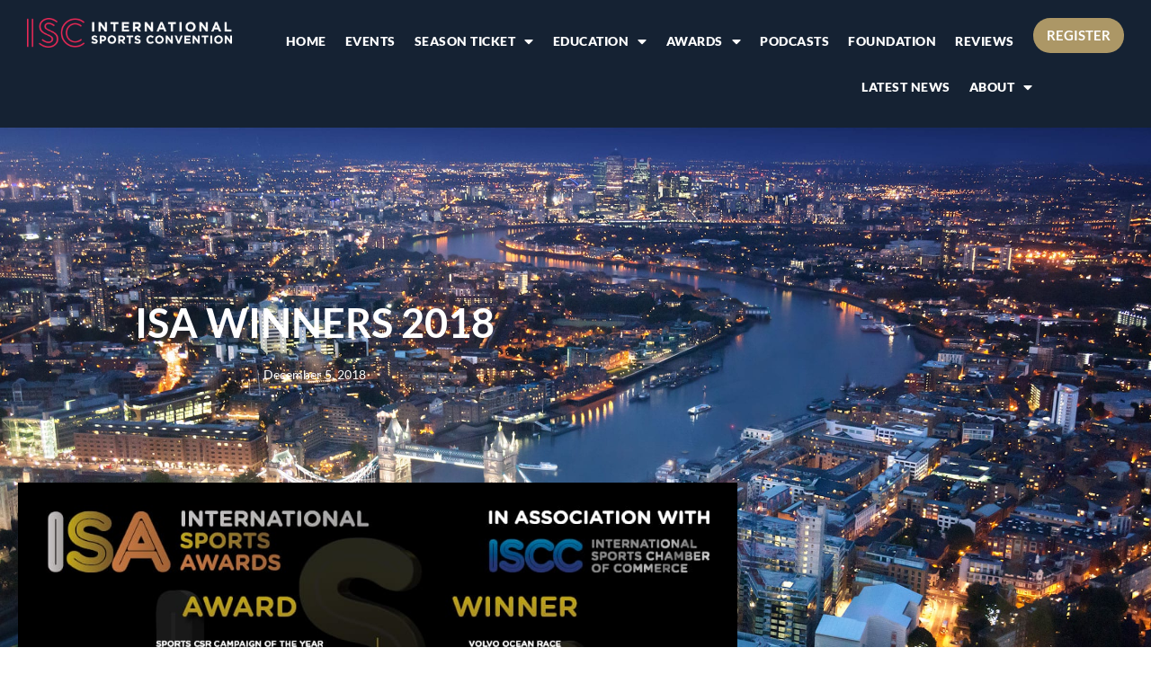

--- FILE ---
content_type: text/html; charset=UTF-8
request_url: https://internationalsportsconvention.com/isa-winners-2018/
body_size: 19754
content:
<!doctype html>
<html lang="en-US">
<head>
	<meta charset="UTF-8">
	<meta name="viewport" content="width=device-width, initial-scale=1">
	<link rel="profile" href="https://gmpg.org/xfn/11">
	<meta name='robots' content='index, follow, max-image-preview:large, max-snippet:-1, max-video-preview:-1' />
	<style>img:is([sizes="auto" i], [sizes^="auto," i]) { contain-intrinsic-size: 3000px 1500px }</style>
	
	<!-- This site is optimized with the Yoast SEO plugin v26.8 - https://yoast.com/product/yoast-seo-wordpress/ -->
	<title>ISA WINNERS 2018 - International Sports Convention</title>
	<link rel="canonical" href="https://internationalsportsconvention.com/isa-winners-2018/" />
	<meta property="og:locale" content="en_US" />
	<meta property="og:type" content="article" />
	<meta property="og:title" content="ISA WINNERS 2018 - International Sports Convention" />
	<meta property="og:description" content="Congratulations to all our ISA 2018 Winners! &nbsp;" />
	<meta property="og:url" content="https://internationalsportsconvention.com/isa-winners-2018/" />
	<meta property="og:site_name" content="International Sports Convention" />
	<meta property="article:published_time" content="2018-12-05T00:00:00+00:00" />
	<meta property="og:image" content="https://internationalsportsconvention.com/wp-content/uploads/2019/03/big-winner-graphic-ISA.jpg" />
	<meta property="og:image:width" content="1024" />
	<meta property="og:image:height" content="576" />
	<meta property="og:image:type" content="image/jpeg" />
	<meta name="author" content="Jack Taylor" />
	<meta name="twitter:card" content="summary_large_image" />
	<meta name="twitter:label1" content="Written by" />
	<meta name="twitter:data1" content="Jack Taylor" />
	<script type="application/ld+json" class="yoast-schema-graph">{"@context":"https://schema.org","@graph":[{"@type":"Article","@id":"https://internationalsportsconvention.com/isa-winners-2018/#article","isPartOf":{"@id":"https://internationalsportsconvention.com/isa-winners-2018/"},"author":{"name":"Jack Taylor","@id":"https://internationalsportsconvention.com/#/schema/person/42bca954de32c593b39956aff494624e"},"headline":"ISA WINNERS 2018","datePublished":"2018-12-05T00:00:00+00:00","mainEntityOfPage":{"@id":"https://internationalsportsconvention.com/isa-winners-2018/"},"wordCount":9,"image":{"@id":"https://internationalsportsconvention.com/isa-winners-2018/#primaryimage"},"thumbnailUrl":"https://internationalsportsconvention.com/wp-content/uploads/2019/03/big-winner-graphic-ISA.jpg","articleSection":["ISC News"],"inLanguage":"en-US"},{"@type":"WebPage","@id":"https://internationalsportsconvention.com/isa-winners-2018/","url":"https://internationalsportsconvention.com/isa-winners-2018/","name":"ISA WINNERS 2018 - International Sports Convention","isPartOf":{"@id":"https://internationalsportsconvention.com/#website"},"primaryImageOfPage":{"@id":"https://internationalsportsconvention.com/isa-winners-2018/#primaryimage"},"image":{"@id":"https://internationalsportsconvention.com/isa-winners-2018/#primaryimage"},"thumbnailUrl":"https://internationalsportsconvention.com/wp-content/uploads/2019/03/big-winner-graphic-ISA.jpg","datePublished":"2018-12-05T00:00:00+00:00","author":{"@id":"https://internationalsportsconvention.com/#/schema/person/42bca954de32c593b39956aff494624e"},"breadcrumb":{"@id":"https://internationalsportsconvention.com/isa-winners-2018/#breadcrumb"},"inLanguage":"en-US","potentialAction":[{"@type":"ReadAction","target":["https://internationalsportsconvention.com/isa-winners-2018/"]}]},{"@type":"ImageObject","inLanguage":"en-US","@id":"https://internationalsportsconvention.com/isa-winners-2018/#primaryimage","url":"https://internationalsportsconvention.com/wp-content/uploads/2019/03/big-winner-graphic-ISA.jpg","contentUrl":"https://internationalsportsconvention.com/wp-content/uploads/2019/03/big-winner-graphic-ISA.jpg","width":1024,"height":576},{"@type":"BreadcrumbList","@id":"https://internationalsportsconvention.com/isa-winners-2018/#breadcrumb","itemListElement":[{"@type":"ListItem","position":1,"name":"Home","item":"https://internationalsportsconvention.com/"},{"@type":"ListItem","position":2,"name":"ISA WINNERS 2018"}]},{"@type":"WebSite","@id":"https://internationalsportsconvention.com/#website","url":"https://internationalsportsconvention.com/","name":"International Sports Convention","description":"The International Sports Convention - London","potentialAction":[{"@type":"SearchAction","target":{"@type":"EntryPoint","urlTemplate":"https://internationalsportsconvention.com/?s={search_term_string}"},"query-input":{"@type":"PropertyValueSpecification","valueRequired":true,"valueName":"search_term_string"}}],"inLanguage":"en-US"},{"@type":"Person","@id":"https://internationalsportsconvention.com/#/schema/person/42bca954de32c593b39956aff494624e","name":"Jack Taylor","url":"https://internationalsportsconvention.com/author/jack-taylor110percent-co-uk/"}]}</script>
	<!-- / Yoast SEO plugin. -->


<link rel='dns-prefetch' href='//cc.cdn.civiccomputing.com' />
<link rel="alternate" type="application/rss+xml" title="International Sports Convention &raquo; Feed" href="https://internationalsportsconvention.com/feed/" />
<link rel="alternate" type="application/rss+xml" title="International Sports Convention &raquo; Comments Feed" href="https://internationalsportsconvention.com/comments/feed/" />
<script>
window._wpemojiSettings = {"baseUrl":"https:\/\/s.w.org\/images\/core\/emoji\/16.0.1\/72x72\/","ext":".png","svgUrl":"https:\/\/s.w.org\/images\/core\/emoji\/16.0.1\/svg\/","svgExt":".svg","source":{"concatemoji":"https:\/\/internationalsportsconvention.com\/wp-includes\/js\/wp-emoji-release.min.js"}};
/*! This file is auto-generated */
!function(s,n){var o,i,e;function c(e){try{var t={supportTests:e,timestamp:(new Date).valueOf()};sessionStorage.setItem(o,JSON.stringify(t))}catch(e){}}function p(e,t,n){e.clearRect(0,0,e.canvas.width,e.canvas.height),e.fillText(t,0,0);var t=new Uint32Array(e.getImageData(0,0,e.canvas.width,e.canvas.height).data),a=(e.clearRect(0,0,e.canvas.width,e.canvas.height),e.fillText(n,0,0),new Uint32Array(e.getImageData(0,0,e.canvas.width,e.canvas.height).data));return t.every(function(e,t){return e===a[t]})}function u(e,t){e.clearRect(0,0,e.canvas.width,e.canvas.height),e.fillText(t,0,0);for(var n=e.getImageData(16,16,1,1),a=0;a<n.data.length;a++)if(0!==n.data[a])return!1;return!0}function f(e,t,n,a){switch(t){case"flag":return n(e,"\ud83c\udff3\ufe0f\u200d\u26a7\ufe0f","\ud83c\udff3\ufe0f\u200b\u26a7\ufe0f")?!1:!n(e,"\ud83c\udde8\ud83c\uddf6","\ud83c\udde8\u200b\ud83c\uddf6")&&!n(e,"\ud83c\udff4\udb40\udc67\udb40\udc62\udb40\udc65\udb40\udc6e\udb40\udc67\udb40\udc7f","\ud83c\udff4\u200b\udb40\udc67\u200b\udb40\udc62\u200b\udb40\udc65\u200b\udb40\udc6e\u200b\udb40\udc67\u200b\udb40\udc7f");case"emoji":return!a(e,"\ud83e\udedf")}return!1}function g(e,t,n,a){var r="undefined"!=typeof WorkerGlobalScope&&self instanceof WorkerGlobalScope?new OffscreenCanvas(300,150):s.createElement("canvas"),o=r.getContext("2d",{willReadFrequently:!0}),i=(o.textBaseline="top",o.font="600 32px Arial",{});return e.forEach(function(e){i[e]=t(o,e,n,a)}),i}function t(e){var t=s.createElement("script");t.src=e,t.defer=!0,s.head.appendChild(t)}"undefined"!=typeof Promise&&(o="wpEmojiSettingsSupports",i=["flag","emoji"],n.supports={everything:!0,everythingExceptFlag:!0},e=new Promise(function(e){s.addEventListener("DOMContentLoaded",e,{once:!0})}),new Promise(function(t){var n=function(){try{var e=JSON.parse(sessionStorage.getItem(o));if("object"==typeof e&&"number"==typeof e.timestamp&&(new Date).valueOf()<e.timestamp+604800&&"object"==typeof e.supportTests)return e.supportTests}catch(e){}return null}();if(!n){if("undefined"!=typeof Worker&&"undefined"!=typeof OffscreenCanvas&&"undefined"!=typeof URL&&URL.createObjectURL&&"undefined"!=typeof Blob)try{var e="postMessage("+g.toString()+"("+[JSON.stringify(i),f.toString(),p.toString(),u.toString()].join(",")+"));",a=new Blob([e],{type:"text/javascript"}),r=new Worker(URL.createObjectURL(a),{name:"wpTestEmojiSupports"});return void(r.onmessage=function(e){c(n=e.data),r.terminate(),t(n)})}catch(e){}c(n=g(i,f,p,u))}t(n)}).then(function(e){for(var t in e)n.supports[t]=e[t],n.supports.everything=n.supports.everything&&n.supports[t],"flag"!==t&&(n.supports.everythingExceptFlag=n.supports.everythingExceptFlag&&n.supports[t]);n.supports.everythingExceptFlag=n.supports.everythingExceptFlag&&!n.supports.flag,n.DOMReady=!1,n.readyCallback=function(){n.DOMReady=!0}}).then(function(){return e}).then(function(){var e;n.supports.everything||(n.readyCallback(),(e=n.source||{}).concatemoji?t(e.concatemoji):e.wpemoji&&e.twemoji&&(t(e.twemoji),t(e.wpemoji)))}))}((window,document),window._wpemojiSettings);
</script>
<style id='wp-emoji-styles-inline-css'>

	img.wp-smiley, img.emoji {
		display: inline !important;
		border: none !important;
		box-shadow: none !important;
		height: 1em !important;
		width: 1em !important;
		margin: 0 0.07em !important;
		vertical-align: -0.1em !important;
		background: none !important;
		padding: 0 !important;
	}
</style>
<link rel='stylesheet' id='wp-block-library-css' href='https://internationalsportsconvention.com/wp-includes/css/dist/block-library/style.min.css' media='all' />
<style id='global-styles-inline-css'>
:root{--wp--preset--aspect-ratio--square: 1;--wp--preset--aspect-ratio--4-3: 4/3;--wp--preset--aspect-ratio--3-4: 3/4;--wp--preset--aspect-ratio--3-2: 3/2;--wp--preset--aspect-ratio--2-3: 2/3;--wp--preset--aspect-ratio--16-9: 16/9;--wp--preset--aspect-ratio--9-16: 9/16;--wp--preset--color--black: #000000;--wp--preset--color--cyan-bluish-gray: #abb8c3;--wp--preset--color--white: #ffffff;--wp--preset--color--pale-pink: #f78da7;--wp--preset--color--vivid-red: #cf2e2e;--wp--preset--color--luminous-vivid-orange: #ff6900;--wp--preset--color--luminous-vivid-amber: #fcb900;--wp--preset--color--light-green-cyan: #7bdcb5;--wp--preset--color--vivid-green-cyan: #00d084;--wp--preset--color--pale-cyan-blue: #8ed1fc;--wp--preset--color--vivid-cyan-blue: #0693e3;--wp--preset--color--vivid-purple: #9b51e0;--wp--preset--gradient--vivid-cyan-blue-to-vivid-purple: linear-gradient(135deg,rgba(6,147,227,1) 0%,rgb(155,81,224) 100%);--wp--preset--gradient--light-green-cyan-to-vivid-green-cyan: linear-gradient(135deg,rgb(122,220,180) 0%,rgb(0,208,130) 100%);--wp--preset--gradient--luminous-vivid-amber-to-luminous-vivid-orange: linear-gradient(135deg,rgba(252,185,0,1) 0%,rgba(255,105,0,1) 100%);--wp--preset--gradient--luminous-vivid-orange-to-vivid-red: linear-gradient(135deg,rgba(255,105,0,1) 0%,rgb(207,46,46) 100%);--wp--preset--gradient--very-light-gray-to-cyan-bluish-gray: linear-gradient(135deg,rgb(238,238,238) 0%,rgb(169,184,195) 100%);--wp--preset--gradient--cool-to-warm-spectrum: linear-gradient(135deg,rgb(74,234,220) 0%,rgb(151,120,209) 20%,rgb(207,42,186) 40%,rgb(238,44,130) 60%,rgb(251,105,98) 80%,rgb(254,248,76) 100%);--wp--preset--gradient--blush-light-purple: linear-gradient(135deg,rgb(255,206,236) 0%,rgb(152,150,240) 100%);--wp--preset--gradient--blush-bordeaux: linear-gradient(135deg,rgb(254,205,165) 0%,rgb(254,45,45) 50%,rgb(107,0,62) 100%);--wp--preset--gradient--luminous-dusk: linear-gradient(135deg,rgb(255,203,112) 0%,rgb(199,81,192) 50%,rgb(65,88,208) 100%);--wp--preset--gradient--pale-ocean: linear-gradient(135deg,rgb(255,245,203) 0%,rgb(182,227,212) 50%,rgb(51,167,181) 100%);--wp--preset--gradient--electric-grass: linear-gradient(135deg,rgb(202,248,128) 0%,rgb(113,206,126) 100%);--wp--preset--gradient--midnight: linear-gradient(135deg,rgb(2,3,129) 0%,rgb(40,116,252) 100%);--wp--preset--font-size--small: 13px;--wp--preset--font-size--medium: 20px;--wp--preset--font-size--large: 36px;--wp--preset--font-size--x-large: 42px;--wp--preset--spacing--20: 0.44rem;--wp--preset--spacing--30: 0.67rem;--wp--preset--spacing--40: 1rem;--wp--preset--spacing--50: 1.5rem;--wp--preset--spacing--60: 2.25rem;--wp--preset--spacing--70: 3.38rem;--wp--preset--spacing--80: 5.06rem;--wp--preset--shadow--natural: 6px 6px 9px rgba(0, 0, 0, 0.2);--wp--preset--shadow--deep: 12px 12px 50px rgba(0, 0, 0, 0.4);--wp--preset--shadow--sharp: 6px 6px 0px rgba(0, 0, 0, 0.2);--wp--preset--shadow--outlined: 6px 6px 0px -3px rgba(255, 255, 255, 1), 6px 6px rgba(0, 0, 0, 1);--wp--preset--shadow--crisp: 6px 6px 0px rgba(0, 0, 0, 1);}:root { --wp--style--global--content-size: 800px;--wp--style--global--wide-size: 1200px; }:where(body) { margin: 0; }.wp-site-blocks > .alignleft { float: left; margin-right: 2em; }.wp-site-blocks > .alignright { float: right; margin-left: 2em; }.wp-site-blocks > .aligncenter { justify-content: center; margin-left: auto; margin-right: auto; }:where(.wp-site-blocks) > * { margin-block-start: 24px; margin-block-end: 0; }:where(.wp-site-blocks) > :first-child { margin-block-start: 0; }:where(.wp-site-blocks) > :last-child { margin-block-end: 0; }:root { --wp--style--block-gap: 24px; }:root :where(.is-layout-flow) > :first-child{margin-block-start: 0;}:root :where(.is-layout-flow) > :last-child{margin-block-end: 0;}:root :where(.is-layout-flow) > *{margin-block-start: 24px;margin-block-end: 0;}:root :where(.is-layout-constrained) > :first-child{margin-block-start: 0;}:root :where(.is-layout-constrained) > :last-child{margin-block-end: 0;}:root :where(.is-layout-constrained) > *{margin-block-start: 24px;margin-block-end: 0;}:root :where(.is-layout-flex){gap: 24px;}:root :where(.is-layout-grid){gap: 24px;}.is-layout-flow > .alignleft{float: left;margin-inline-start: 0;margin-inline-end: 2em;}.is-layout-flow > .alignright{float: right;margin-inline-start: 2em;margin-inline-end: 0;}.is-layout-flow > .aligncenter{margin-left: auto !important;margin-right: auto !important;}.is-layout-constrained > .alignleft{float: left;margin-inline-start: 0;margin-inline-end: 2em;}.is-layout-constrained > .alignright{float: right;margin-inline-start: 2em;margin-inline-end: 0;}.is-layout-constrained > .aligncenter{margin-left: auto !important;margin-right: auto !important;}.is-layout-constrained > :where(:not(.alignleft):not(.alignright):not(.alignfull)){max-width: var(--wp--style--global--content-size);margin-left: auto !important;margin-right: auto !important;}.is-layout-constrained > .alignwide{max-width: var(--wp--style--global--wide-size);}body .is-layout-flex{display: flex;}.is-layout-flex{flex-wrap: wrap;align-items: center;}.is-layout-flex > :is(*, div){margin: 0;}body .is-layout-grid{display: grid;}.is-layout-grid > :is(*, div){margin: 0;}body{padding-top: 0px;padding-right: 0px;padding-bottom: 0px;padding-left: 0px;}a:where(:not(.wp-element-button)){text-decoration: underline;}:root :where(.wp-element-button, .wp-block-button__link){background-color: #32373c;border-width: 0;color: #fff;font-family: inherit;font-size: inherit;line-height: inherit;padding: calc(0.667em + 2px) calc(1.333em + 2px);text-decoration: none;}.has-black-color{color: var(--wp--preset--color--black) !important;}.has-cyan-bluish-gray-color{color: var(--wp--preset--color--cyan-bluish-gray) !important;}.has-white-color{color: var(--wp--preset--color--white) !important;}.has-pale-pink-color{color: var(--wp--preset--color--pale-pink) !important;}.has-vivid-red-color{color: var(--wp--preset--color--vivid-red) !important;}.has-luminous-vivid-orange-color{color: var(--wp--preset--color--luminous-vivid-orange) !important;}.has-luminous-vivid-amber-color{color: var(--wp--preset--color--luminous-vivid-amber) !important;}.has-light-green-cyan-color{color: var(--wp--preset--color--light-green-cyan) !important;}.has-vivid-green-cyan-color{color: var(--wp--preset--color--vivid-green-cyan) !important;}.has-pale-cyan-blue-color{color: var(--wp--preset--color--pale-cyan-blue) !important;}.has-vivid-cyan-blue-color{color: var(--wp--preset--color--vivid-cyan-blue) !important;}.has-vivid-purple-color{color: var(--wp--preset--color--vivid-purple) !important;}.has-black-background-color{background-color: var(--wp--preset--color--black) !important;}.has-cyan-bluish-gray-background-color{background-color: var(--wp--preset--color--cyan-bluish-gray) !important;}.has-white-background-color{background-color: var(--wp--preset--color--white) !important;}.has-pale-pink-background-color{background-color: var(--wp--preset--color--pale-pink) !important;}.has-vivid-red-background-color{background-color: var(--wp--preset--color--vivid-red) !important;}.has-luminous-vivid-orange-background-color{background-color: var(--wp--preset--color--luminous-vivid-orange) !important;}.has-luminous-vivid-amber-background-color{background-color: var(--wp--preset--color--luminous-vivid-amber) !important;}.has-light-green-cyan-background-color{background-color: var(--wp--preset--color--light-green-cyan) !important;}.has-vivid-green-cyan-background-color{background-color: var(--wp--preset--color--vivid-green-cyan) !important;}.has-pale-cyan-blue-background-color{background-color: var(--wp--preset--color--pale-cyan-blue) !important;}.has-vivid-cyan-blue-background-color{background-color: var(--wp--preset--color--vivid-cyan-blue) !important;}.has-vivid-purple-background-color{background-color: var(--wp--preset--color--vivid-purple) !important;}.has-black-border-color{border-color: var(--wp--preset--color--black) !important;}.has-cyan-bluish-gray-border-color{border-color: var(--wp--preset--color--cyan-bluish-gray) !important;}.has-white-border-color{border-color: var(--wp--preset--color--white) !important;}.has-pale-pink-border-color{border-color: var(--wp--preset--color--pale-pink) !important;}.has-vivid-red-border-color{border-color: var(--wp--preset--color--vivid-red) !important;}.has-luminous-vivid-orange-border-color{border-color: var(--wp--preset--color--luminous-vivid-orange) !important;}.has-luminous-vivid-amber-border-color{border-color: var(--wp--preset--color--luminous-vivid-amber) !important;}.has-light-green-cyan-border-color{border-color: var(--wp--preset--color--light-green-cyan) !important;}.has-vivid-green-cyan-border-color{border-color: var(--wp--preset--color--vivid-green-cyan) !important;}.has-pale-cyan-blue-border-color{border-color: var(--wp--preset--color--pale-cyan-blue) !important;}.has-vivid-cyan-blue-border-color{border-color: var(--wp--preset--color--vivid-cyan-blue) !important;}.has-vivid-purple-border-color{border-color: var(--wp--preset--color--vivid-purple) !important;}.has-vivid-cyan-blue-to-vivid-purple-gradient-background{background: var(--wp--preset--gradient--vivid-cyan-blue-to-vivid-purple) !important;}.has-light-green-cyan-to-vivid-green-cyan-gradient-background{background: var(--wp--preset--gradient--light-green-cyan-to-vivid-green-cyan) !important;}.has-luminous-vivid-amber-to-luminous-vivid-orange-gradient-background{background: var(--wp--preset--gradient--luminous-vivid-amber-to-luminous-vivid-orange) !important;}.has-luminous-vivid-orange-to-vivid-red-gradient-background{background: var(--wp--preset--gradient--luminous-vivid-orange-to-vivid-red) !important;}.has-very-light-gray-to-cyan-bluish-gray-gradient-background{background: var(--wp--preset--gradient--very-light-gray-to-cyan-bluish-gray) !important;}.has-cool-to-warm-spectrum-gradient-background{background: var(--wp--preset--gradient--cool-to-warm-spectrum) !important;}.has-blush-light-purple-gradient-background{background: var(--wp--preset--gradient--blush-light-purple) !important;}.has-blush-bordeaux-gradient-background{background: var(--wp--preset--gradient--blush-bordeaux) !important;}.has-luminous-dusk-gradient-background{background: var(--wp--preset--gradient--luminous-dusk) !important;}.has-pale-ocean-gradient-background{background: var(--wp--preset--gradient--pale-ocean) !important;}.has-electric-grass-gradient-background{background: var(--wp--preset--gradient--electric-grass) !important;}.has-midnight-gradient-background{background: var(--wp--preset--gradient--midnight) !important;}.has-small-font-size{font-size: var(--wp--preset--font-size--small) !important;}.has-medium-font-size{font-size: var(--wp--preset--font-size--medium) !important;}.has-large-font-size{font-size: var(--wp--preset--font-size--large) !important;}.has-x-large-font-size{font-size: var(--wp--preset--font-size--x-large) !important;}
:root :where(.wp-block-pullquote){font-size: 1.5em;line-height: 1.6;}
</style>
<link rel='stylesheet' id='hello-elementor-css' href='https://internationalsportsconvention.com/wp-content/themes/hello-elementor/assets/css/reset.css' media='all' />
<link rel='stylesheet' id='hello-elementor-child-css' href='https://internationalsportsconvention.com/wp-content/themes/100AND10%20Hello%20child%20theme/style.css' media='all' />
<link rel='stylesheet' id='hello-elementor-theme-style-css' href='https://internationalsportsconvention.com/wp-content/themes/hello-elementor/assets/css/theme.css' media='all' />
<link rel='stylesheet' id='hello-elementor-header-footer-css' href='https://internationalsportsconvention.com/wp-content/themes/hello-elementor/assets/css/header-footer.css' media='all' />
<link rel='stylesheet' id='widget-pp-advanced-menu-css' href='https://internationalsportsconvention.com/wp-content/plugins/powerpack-elements/assets/css/min/widget-advanced-menu.min.css' media='all' />
<link rel='stylesheet' id='elementor-frontend-css' href='https://internationalsportsconvention.com/wp-content/plugins/elementor/assets/css/frontend.min.css' media='all' />
<link rel='stylesheet' id='swiper-css' href='https://internationalsportsconvention.com/wp-content/plugins/elementor/assets/lib/swiper/v8/css/swiper.min.css' media='all' />
<link rel='stylesheet' id='e-swiper-css' href='https://internationalsportsconvention.com/wp-content/plugins/elementor/assets/css/conditionals/e-swiper.min.css' media='all' />
<link rel='stylesheet' id='widget-loop-common-css' href='https://internationalsportsconvention.com/wp-content/plugins/elementor-pro/assets/css/widget-loop-common.min.css' media='all' />
<link rel='stylesheet' id='widget-loop-carousel-css' href='https://internationalsportsconvention.com/wp-content/plugins/elementor-pro/assets/css/widget-loop-carousel.min.css' media='all' />
<link rel='stylesheet' id='widget-heading-css' href='https://internationalsportsconvention.com/wp-content/plugins/elementor/assets/css/widget-heading.min.css' media='all' />
<link rel='stylesheet' id='widget-social-icons-css' href='https://internationalsportsconvention.com/wp-content/plugins/elementor/assets/css/widget-social-icons.min.css' media='all' />
<link rel='stylesheet' id='e-apple-webkit-css' href='https://internationalsportsconvention.com/wp-content/plugins/elementor/assets/css/conditionals/apple-webkit.min.css' media='all' />
<link rel='stylesheet' id='widget-image-css' href='https://internationalsportsconvention.com/wp-content/plugins/elementor/assets/css/widget-image.min.css' media='all' />
<link rel='stylesheet' id='widget-post-info-css' href='https://internationalsportsconvention.com/wp-content/plugins/elementor-pro/assets/css/widget-post-info.min.css' media='all' />
<link rel='stylesheet' id='widget-icon-list-css' href='https://internationalsportsconvention.com/wp-content/plugins/elementor/assets/css/widget-icon-list.min.css' media='all' />
<link rel='stylesheet' id='elementor-icons-shared-0-css' href='https://internationalsportsconvention.com/wp-content/plugins/elementor/assets/lib/font-awesome/css/fontawesome.min.css' media='all' />
<link rel='stylesheet' id='elementor-icons-fa-regular-css' href='https://internationalsportsconvention.com/wp-content/plugins/elementor/assets/lib/font-awesome/css/regular.min.css' media='all' />
<link rel='stylesheet' id='elementor-icons-fa-solid-css' href='https://internationalsportsconvention.com/wp-content/plugins/elementor/assets/lib/font-awesome/css/solid.min.css' media='all' />
<link rel='stylesheet' id='elementor-icons-css' href='https://internationalsportsconvention.com/wp-content/plugins/elementor/assets/lib/eicons/css/elementor-icons.min.css' media='all' />
<link rel='stylesheet' id='elementor-post-14826-css' href='https://internationalsportsconvention.com/wp-content/uploads/elementor/css/post-14826.css' media='all' />
<link rel='stylesheet' id='uael-frontend-css' href='https://internationalsportsconvention.com/wp-content/plugins/ultimate-elementor/assets/min-css/uael-frontend.min.css' media='all' />
<link rel='stylesheet' id='uael-teammember-social-icons-css' href='https://internationalsportsconvention.com/wp-content/plugins/elementor/assets/css/widget-social-icons.min.css' media='all' />
<link rel='stylesheet' id='uael-social-share-icons-brands-css' href='https://internationalsportsconvention.com/wp-content/plugins/elementor/assets/lib/font-awesome/css/brands.css' media='all' />
<link rel='stylesheet' id='uael-social-share-icons-fontawesome-css' href='https://internationalsportsconvention.com/wp-content/plugins/elementor/assets/lib/font-awesome/css/fontawesome.css' media='all' />
<link rel='stylesheet' id='uael-nav-menu-icons-css' href='https://internationalsportsconvention.com/wp-content/plugins/elementor/assets/lib/font-awesome/css/solid.css' media='all' />
<link rel='stylesheet' id='font-awesome-5-all-css' href='https://internationalsportsconvention.com/wp-content/plugins/elementor/assets/lib/font-awesome/css/all.min.css' media='all' />
<link rel='stylesheet' id='font-awesome-4-shim-css' href='https://internationalsportsconvention.com/wp-content/plugins/elementor/assets/lib/font-awesome/css/v4-shims.min.css' media='all' />
<link rel='stylesheet' id='pp-extensions-css' href='https://internationalsportsconvention.com/wp-content/plugins/powerpack-elements/assets/css/min/extensions.min.css' media='all' />
<link rel='stylesheet' id='pp-tooltip-css' href='https://internationalsportsconvention.com/wp-content/plugins/powerpack-elements/assets/css/min/tooltip.min.css' media='all' />
<link rel='stylesheet' id='elementor-post-16290-css' href='https://internationalsportsconvention.com/wp-content/uploads/elementor/css/post-16290.css' media='all' />
<link rel='stylesheet' id='elementor-post-101-css' href='https://internationalsportsconvention.com/wp-content/uploads/elementor/css/post-101.css' media='all' />
<link rel='stylesheet' id='elementor-post-6190-css' href='https://internationalsportsconvention.com/wp-content/uploads/elementor/css/post-6190.css' media='all' />
<link rel='stylesheet' id='elementor-gf-local-lato-css' href='https://internationalsportsconvention.com/wp-content/uploads/elementor/google-fonts/css/lato.css' media='all' />
<link rel='stylesheet' id='elementor-icons-fa-brands-css' href='https://internationalsportsconvention.com/wp-content/plugins/elementor/assets/lib/font-awesome/css/brands.min.css' media='all' />
<script id="jquery-core-js-extra">
var pp = {"ajax_url":"https:\/\/internationalsportsconvention.com\/wp-admin\/admin-ajax.php"};
</script>
<script src="https://internationalsportsconvention.com/wp-includes/js/jquery/jquery.min.js" id="jquery-core-js"></script>
<script src="https://internationalsportsconvention.com/wp-includes/js/jquery/jquery-migrate.min.js" id="jquery-migrate-js"></script>
<script src="https://internationalsportsconvention.com/wp-content/plugins/elementor/assets/lib/font-awesome/js/v4-shims.min.js" id="font-awesome-4-shim-js"></script>
<link rel="https://api.w.org/" href="https://internationalsportsconvention.com/wp-json/" /><link rel="alternate" title="JSON" type="application/json" href="https://internationalsportsconvention.com/wp-json/wp/v2/posts/8494" /><link rel="EditURI" type="application/rsd+xml" title="RSD" href="https://internationalsportsconvention.com/xmlrpc.php?rsd" />
<meta name="generator" content="WordPress 6.8.3" />
<link rel='shortlink' href='https://internationalsportsconvention.com/?p=8494' />
<link rel="alternate" title="oEmbed (JSON)" type="application/json+oembed" href="https://internationalsportsconvention.com/wp-json/oembed/1.0/embed?url=https%3A%2F%2Finternationalsportsconvention.com%2Fisa-winners-2018%2F" />
<link rel="alternate" title="oEmbed (XML)" type="text/xml+oembed" href="https://internationalsportsconvention.com/wp-json/oembed/1.0/embed?url=https%3A%2F%2Finternationalsportsconvention.com%2Fisa-winners-2018%2F&#038;format=xml" />
    
    <!-- Google Tag Manager -->
    <script>(function(w,d,s,l,i){w[l]=w[l]||[];w[l].push({'gtm.start':
    new Date().getTime(),event:'gtm.js'});var f=d.getElementsByTagName(s)[0],
    j=d.createElement(s),dl=l!='dataLayer'?'&l='+l:'';j.async=true;j.src=
    'https://www.googletagmanager.com/gtm.js?id='+i+dl;f.parentNode.insertBefore(j,f);
    })(window,document,'script','dataLayer','GTM-542924B');</script>

    <!-- End Google Tag Manager -->
    <!-- Facebook Pixel Code -->
    <script>
    !function(f,b,e,v,n,t,s)
    {if(f.fbq)return;n=f.fbq=function(){n.callMethod?
    n.callMethod.apply(n,arguments):n.queue.push(arguments)};
    if(!f._fbq)f._fbq=n;n.push=n;n.loaded=!0;n.version='2.0';
    n.queue=[];t=b.createElement(e);t.async=!0;
    t.src=v;s=b.getElementsByTagName(e)[0];
    s.parentNode.insertBefore(t,s)}(window, document,'script',
    'https://connect.facebook.net/en_US/fbevents.js');
    fbq('init', '321495015628326');
    fbq('track', 'PageView');
    </script>
    <noscript><img height="1" width="1" style="display:none"
    src="https://www.facebook.com/tr?id=321495015628326&ev=PageView&noscript=1"
    /></noscript>
    <!-- End Facebook Pixel Code -->
    <script>
        function loadAdverts(advertType, containerSelector) {
            jQuery.ajax({
                url: '/wp-admin/admin-ajax.php',
                type: 'POST',
                data: {
                    'action': 'fetch_adverts',
                    'advert_type': advertType
                },
                success: function(response) {
                    jQuery(containerSelector).html(response);
                },
                error: function(xhr, status, error) {
                    console.error("AJAX Error: ", status, error);
                }
            });
        }

        jQuery(document).ready(function() {
            loadAdverts('leaderboard', '#leaderboard-advert-container'); // For leaderboard adverts
            loadAdverts('medium', '#medium-advert-container'); // For medium adverts
        });
    </script>
    <!-- Leadinfo tracking code -->
    <script>(function(l,e,a,d,i,n,f,o){if(!l[i]){l.GlobalLeadinfoNamespace=l.GlobalLeadinfoNamespace||[];
    l.GlobalLeadinfoNamespace.push(i);l[i]=function(){(l[i].q=l[i].q||[]).push(arguments)};l[i].t=l[i].t||n;
    l[i].q=l[i].q||[];o=e.createElement(a);f=e.getElementsByTagName(a)[0];o.async=1;o.src=d;f.parentNode.insertBefore(o,f);}
    }(window,document,'script','https://cdn.leadinfo.net/ping.js','leadinfo','LI-68653BBFBE17C'));</script> 
        <style>
        body:not(.elementor-editor-active) .elementor.elementor [class*="custom-field-is-empty"],
        body:not(.elementor-editor-active) .elementor.elementor [id^="custom-field-is-empty"],
		body:not(.elementor-editor-active) .elementor.elementor .custom-field-is-empty {
            display: none;
        }
    </style>
    <meta name="generator" content="Elementor 3.34.2; features: additional_custom_breakpoints; settings: css_print_method-external, google_font-enabled, font_display-auto">
			<style>
				.e-con.e-parent:nth-of-type(n+4):not(.e-lazyloaded):not(.e-no-lazyload),
				.e-con.e-parent:nth-of-type(n+4):not(.e-lazyloaded):not(.e-no-lazyload) * {
					background-image: none !important;
				}
				@media screen and (max-height: 1024px) {
					.e-con.e-parent:nth-of-type(n+3):not(.e-lazyloaded):not(.e-no-lazyload),
					.e-con.e-parent:nth-of-type(n+3):not(.e-lazyloaded):not(.e-no-lazyload) * {
						background-image: none !important;
					}
				}
				@media screen and (max-height: 640px) {
					.e-con.e-parent:nth-of-type(n+2):not(.e-lazyloaded):not(.e-no-lazyload),
					.e-con.e-parent:nth-of-type(n+2):not(.e-lazyloaded):not(.e-no-lazyload) * {
						background-image: none !important;
					}
				}
			</style>
			<link rel="icon" href="https://internationalsportsconvention.com/wp-content/uploads/2019/02/cropped-ISC-Favicon-Red-32x32.png" sizes="32x32" />
<link rel="icon" href="https://internationalsportsconvention.com/wp-content/uploads/2019/02/cropped-ISC-Favicon-Red-192x192.png" sizes="192x192" />
<link rel="apple-touch-icon" href="https://internationalsportsconvention.com/wp-content/uploads/2019/02/cropped-ISC-Favicon-Red-180x180.png" />
<meta name="msapplication-TileImage" content="https://internationalsportsconvention.com/wp-content/uploads/2019/02/cropped-ISC-Favicon-Red-270x270.png" />
</head>
<body class="wp-singular post-template-default single single-post postid-8494 single-format-standard wp-embed-responsive wp-theme-hello-elementor wp-child-theme-100AND10Hellochildtheme hello-elementor-default elementor-default elementor-kit-14826 elementor-page-6190">

    <!-- Google Tag Manager (noscript) -->
<noscript><iframe src="https://www.googletagmanager.com/ns.html?id=GTM-542924B"
height="0" width="0" style="display:none;visibility:hidden"></iframe></noscript>
<!-- End Google Tag Manager (noscript) -->
    
<a class="skip-link screen-reader-text" href="#content">Skip to content</a>

		<header data-elementor-type="header" data-elementor-id="16290" class="elementor elementor-16290 elementor-location-header" data-elementor-post-type="elementor_library">
			<div class="elementor-element elementor-element-f5e367f e-con-full e-flex e-con e-parent" data-id="f5e367f" data-element_type="container" data-settings="{&quot;background_background&quot;:&quot;classic&quot;}">
		<div class="elementor-element elementor-element-a268614 e-con-full e-flex e-con e-child" data-id="a268614" data-element_type="container">
				<div class="elementor-element elementor-element-5024a44 elementor-widget elementor-widget-uael-retina-image" data-id="5024a44" data-element_type="widget" data-settings="{&quot;align&quot;:&quot;left&quot;,&quot;width&quot;:{&quot;unit&quot;:&quot;%&quot;,&quot;size&quot;:&quot;&quot;,&quot;sizes&quot;:[]},&quot;width_tablet&quot;:{&quot;unit&quot;:&quot;%&quot;,&quot;size&quot;:&quot;&quot;,&quot;sizes&quot;:[]},&quot;width_mobile&quot;:{&quot;unit&quot;:&quot;%&quot;,&quot;size&quot;:&quot;&quot;,&quot;sizes&quot;:[]},&quot;space&quot;:{&quot;unit&quot;:&quot;%&quot;,&quot;size&quot;:&quot;&quot;,&quot;sizes&quot;:[]},&quot;space_tablet&quot;:{&quot;unit&quot;:&quot;%&quot;,&quot;size&quot;:&quot;&quot;,&quot;sizes&quot;:[]},&quot;space_mobile&quot;:{&quot;unit&quot;:&quot;%&quot;,&quot;size&quot;:&quot;&quot;,&quot;sizes&quot;:[]},&quot;image_border_radius&quot;:{&quot;unit&quot;:&quot;px&quot;,&quot;top&quot;:&quot;&quot;,&quot;right&quot;:&quot;&quot;,&quot;bottom&quot;:&quot;&quot;,&quot;left&quot;:&quot;&quot;,&quot;isLinked&quot;:true},&quot;image_border_radius_tablet&quot;:{&quot;unit&quot;:&quot;px&quot;,&quot;top&quot;:&quot;&quot;,&quot;right&quot;:&quot;&quot;,&quot;bottom&quot;:&quot;&quot;,&quot;left&quot;:&quot;&quot;,&quot;isLinked&quot;:true},&quot;image_border_radius_mobile&quot;:{&quot;unit&quot;:&quot;px&quot;,&quot;top&quot;:&quot;&quot;,&quot;right&quot;:&quot;&quot;,&quot;bottom&quot;:&quot;&quot;,&quot;left&quot;:&quot;&quot;,&quot;isLinked&quot;:true}}" data-widget_type="uael-retina-image.default">
				<div class="elementor-widget-container">
							<div class="uael-retina-image">
											<a href="https://internationalsportsconvention.com/">
										<div class="uael-retina-image-set">
					<div class="uael-retina-image-container">
						<img class="uael-retina-img elementor-animation-" src="https://internationalsportsconvention.com/wp-content/uploads/elementor/thumbs/ISC-Red-White-raez5y6uuxn220o9crirx0jvz2duzxutnm2gvem8sg.png?1769048768" alt="ISC Red White"srcset="https://internationalsportsconvention.com/wp-content/uploads/elementor/thumbs/ISC-Red-White-raez5y6uuxn220o9crirx0jvz2duzxutnm2gvem8sg.png?1769048768 1x,https://internationalsportsconvention.com/wp-content/uploads/elementor/thumbs/ISC-Red-White-raez5lyye36bv360c48milmw92237vib9xl5mt4d1c.png?1769048768 2x"/>
					</div>
				</div>
								</a>
								</div>
						</div>
				</div>
				</div>
		<div class="elementor-element elementor-element-f7d2c86 e-con-full e-flex e-con e-child" data-id="f7d2c86" data-element_type="container">
				<div class="elementor-element elementor-element-3558236 elementor-widget__width-auto elementor-widget elementor-widget-pp-advanced-menu" data-id="3558236" data-element_type="widget" data-settings="{&quot;menu_type&quot;:&quot;full-screen&quot;,&quot;layout&quot;:&quot;horizontal&quot;,&quot;show_submenu_on&quot;:&quot;hover&quot;,&quot;submenu_icon&quot;:{&quot;value&quot;:&quot;&lt;i class=\&quot;fas fa-caret-down\&quot;&gt;&lt;\/i&gt;&quot;,&quot;library&quot;:&quot;fa-solid&quot;},&quot;onepage_menu&quot;:&quot;no&quot;,&quot;toggle&quot;:&quot;icon&quot;,&quot;toggle_icon_type&quot;:&quot;hamburger&quot;,&quot;show_responsive_submenu_on&quot;:&quot;icon&quot;}" data-widget_type="pp-advanced-menu.default">
				<div class="elementor-widget-container">
									<div class="pp-advanced-menu-main-wrapper pp-advanced-menu__align-right pp-advanced-menu--dropdown-tablet pp-advanced-menu--type-full-screen pp-advanced-menu__text-align- pp-advanced-menu--toggle pp-advanced-menu--icon">
								<nav id="pp-menu-3558236" class="pp-advanced-menu--main pp-advanced-menu__container pp-advanced-menu--layout-horizontal pp--pointer-underline e--animation-fade" aria-label="Overarching site menu" data-settings="{&quot;menu_id&quot;:&quot;3558236&quot;,&quot;breakpoint&quot;:&quot;tablet&quot;,&quot;full_width&quot;:false}"><ul id="menu-overarching-site-menu" class="pp-advanced-menu"><li class="menu-item menu-item-type-post_type menu-item-object-page menu-item-home menu-item-16267"><a href="https://internationalsportsconvention.com/" class="pp-menu-item">Home</a></li>
<li class="menu-item menu-item-type-post_type menu-item-object-page menu-item-26100"><a href="https://internationalsportsconvention.com/events-calendar/" class="pp-menu-item">Events</a></li>
<li class="menu-item menu-item-type-post_type menu-item-object-page menu-item-has-children menu-item-29427"><a href="https://internationalsportsconvention.com/season-ticket/" class="pp-menu-item">Season Ticket</a>
<ul class="sub-menu pp-advanced-menu--dropdown">
	<li class="menu-item menu-item-type-post_type menu-item-object-page menu-item-29429"><a href="https://internationalsportsconvention.com/season-ticket/" class="pp-sub-item">ISC Season Ticket 2026</a></li>
	<li class="menu-item menu-item-type-post_type menu-item-object-page menu-item-29428"><a href="https://internationalsportsconvention.com/isc-event/partnerships/" class="pp-sub-item">Partnerships</a></li>
</ul>
</li>
<li class="menu-item menu-item-type-post_type menu-item-object-page menu-item-has-children menu-item-26099"><a href="https://internationalsportsconvention.com/education/" class="pp-menu-item">Education</a>
<ul class="sub-menu pp-advanced-menu--dropdown">
	<li class="menu-item menu-item-type-post_type menu-item-object-page menu-item-26846"><a href="https://internationalsportsconvention.com/education/" class="pp-sub-item">Overview</a></li>
	<li class="menu-item menu-item-type-custom menu-item-object-custom menu-item-26847"><a target="_blank" href="https://iscjobsandcareers.niceboard.co/" class="pp-sub-item">Jobs &#038; Careers</a></li>
</ul>
</li>
<li class="menu-item menu-item-type-post_type menu-item-object-page menu-item-has-children menu-item-26097"><a href="https://internationalsportsconvention.com/awards/" class="pp-menu-item">Awards</a>
<ul class="sub-menu pp-advanced-menu--dropdown">
	<li class="menu-item menu-item-type-post_type menu-item-object-page menu-item-27536"><a href="https://internationalsportsconvention.com/awards/" class="pp-sub-item">Overview</a></li>
	<li class="menu-item menu-item-type-post_type menu-item-object-page menu-item-27527"><a href="https://internationalsportsconvention.com/awards/judges/" class="pp-sub-item">Judges</a></li>
	<li class="menu-item menu-item-type-post_type menu-item-object-page menu-item-27528"><a href="https://internationalsportsconvention.com/awards/past-winners/" class="pp-sub-item">Past Winners</a></li>
</ul>
</li>
<li class="menu-item menu-item-type-post_type menu-item-object-page menu-item-16282"><a href="https://internationalsportsconvention.com/podcasts/" class="pp-menu-item">Podcasts</a></li>
<li class="menu-item menu-item-type-post_type menu-item-object-page menu-item-16273"><a href="https://internationalsportsconvention.com/isc-foundation/" class="pp-menu-item">Foundation</a></li>
<li class="menu-item menu-item-type-post_type menu-item-object-page menu-item-26098"><a href="https://internationalsportsconvention.com/reviews/" class="pp-menu-item">Reviews</a></li>
<li class="menu-item menu-item-type-post_type menu-item-object-page menu-item-16278"><a href="https://internationalsportsconvention.com/about/news/" class="pp-menu-item">Latest news</a></li>
<li class="menu-item menu-item-type-post_type menu-item-object-page menu-item-has-children menu-item-26375"><a href="https://internationalsportsconvention.com/about/" class="pp-menu-item">About</a>
<ul class="sub-menu pp-advanced-menu--dropdown">
	<li class="menu-item menu-item-type-post_type menu-item-object-page menu-item-26377"><a href="https://internationalsportsconvention.com/about/" class="pp-sub-item">Mission and history</a></li>
	<li class="menu-item menu-item-type-post_type menu-item-object-page menu-item-26376"><a href="https://internationalsportsconvention.com/about/past-events/" class="pp-sub-item">Past events</a></li>
	<li class="menu-item menu-item-type-post_type menu-item-object-page menu-item-26445"><a href="https://internationalsportsconvention.com/about/contact/" class="pp-sub-item">Contact</a></li>
</ul>
</li>
</ul></nav>
															<div class="pp-menu-toggle pp-menu-toggle-on-tablet">
											<div class="pp-hamburger">
							<div class="pp-hamburger-box">
																	<div class="pp-hamburger-inner"></div>
															</div>
						</div>
														</div>
												<nav class="pp-advanced-menu--dropdown pp-menu-style-toggle pp-advanced-menu__container pp-menu-3558236 pp-menu-full-screen" data-settings="{&quot;menu_id&quot;:&quot;3558236&quot;,&quot;breakpoint&quot;:&quot;tablet&quot;,&quot;full_width&quot;:false}">
									<div class="pp-menu-close-wrap">
						<div class="pp-menu-close"></div>
					</div>
												<ul id="menu-overarching-site-menu-1" class="pp-advanced-menu"><li class="menu-item menu-item-type-post_type menu-item-object-page menu-item-home menu-item-16267"><a href="https://internationalsportsconvention.com/" class="pp-menu-item">Home</a></li>
<li class="menu-item menu-item-type-post_type menu-item-object-page menu-item-26100"><a href="https://internationalsportsconvention.com/events-calendar/" class="pp-menu-item">Events</a></li>
<li class="menu-item menu-item-type-post_type menu-item-object-page menu-item-has-children menu-item-29427"><a href="https://internationalsportsconvention.com/season-ticket/" class="pp-menu-item">Season Ticket</a>
<ul class="sub-menu pp-advanced-menu--dropdown">
	<li class="menu-item menu-item-type-post_type menu-item-object-page menu-item-29429"><a href="https://internationalsportsconvention.com/season-ticket/" class="pp-sub-item">ISC Season Ticket 2026</a></li>
	<li class="menu-item menu-item-type-post_type menu-item-object-page menu-item-29428"><a href="https://internationalsportsconvention.com/isc-event/partnerships/" class="pp-sub-item">Partnerships</a></li>
</ul>
</li>
<li class="menu-item menu-item-type-post_type menu-item-object-page menu-item-has-children menu-item-26099"><a href="https://internationalsportsconvention.com/education/" class="pp-menu-item">Education</a>
<ul class="sub-menu pp-advanced-menu--dropdown">
	<li class="menu-item menu-item-type-post_type menu-item-object-page menu-item-26846"><a href="https://internationalsportsconvention.com/education/" class="pp-sub-item">Overview</a></li>
	<li class="menu-item menu-item-type-custom menu-item-object-custom menu-item-26847"><a target="_blank" href="https://iscjobsandcareers.niceboard.co/" class="pp-sub-item">Jobs &#038; Careers</a></li>
</ul>
</li>
<li class="menu-item menu-item-type-post_type menu-item-object-page menu-item-has-children menu-item-26097"><a href="https://internationalsportsconvention.com/awards/" class="pp-menu-item">Awards</a>
<ul class="sub-menu pp-advanced-menu--dropdown">
	<li class="menu-item menu-item-type-post_type menu-item-object-page menu-item-27536"><a href="https://internationalsportsconvention.com/awards/" class="pp-sub-item">Overview</a></li>
	<li class="menu-item menu-item-type-post_type menu-item-object-page menu-item-27527"><a href="https://internationalsportsconvention.com/awards/judges/" class="pp-sub-item">Judges</a></li>
	<li class="menu-item menu-item-type-post_type menu-item-object-page menu-item-27528"><a href="https://internationalsportsconvention.com/awards/past-winners/" class="pp-sub-item">Past Winners</a></li>
</ul>
</li>
<li class="menu-item menu-item-type-post_type menu-item-object-page menu-item-16282"><a href="https://internationalsportsconvention.com/podcasts/" class="pp-menu-item">Podcasts</a></li>
<li class="menu-item menu-item-type-post_type menu-item-object-page menu-item-16273"><a href="https://internationalsportsconvention.com/isc-foundation/" class="pp-menu-item">Foundation</a></li>
<li class="menu-item menu-item-type-post_type menu-item-object-page menu-item-26098"><a href="https://internationalsportsconvention.com/reviews/" class="pp-menu-item">Reviews</a></li>
<li class="menu-item menu-item-type-post_type menu-item-object-page menu-item-16278"><a href="https://internationalsportsconvention.com/about/news/" class="pp-menu-item">Latest news</a></li>
<li class="menu-item menu-item-type-post_type menu-item-object-page menu-item-has-children menu-item-26375"><a href="https://internationalsportsconvention.com/about/" class="pp-menu-item">About</a>
<ul class="sub-menu pp-advanced-menu--dropdown">
	<li class="menu-item menu-item-type-post_type menu-item-object-page menu-item-26377"><a href="https://internationalsportsconvention.com/about/" class="pp-sub-item">Mission and history</a></li>
	<li class="menu-item menu-item-type-post_type menu-item-object-page menu-item-26376"><a href="https://internationalsportsconvention.com/about/past-events/" class="pp-sub-item">Past events</a></li>
	<li class="menu-item menu-item-type-post_type menu-item-object-page menu-item-26445"><a href="https://internationalsportsconvention.com/about/contact/" class="pp-sub-item">Contact</a></li>
</ul>
</li>
</ul>							</nav>
							</div>
								</div>
				</div>
				<div class="elementor-element elementor-element-5e920a9 elementor-align-justify elementor-widget elementor-widget-button" data-id="5e920a9" data-element_type="widget" data-widget_type="button.default">
				<div class="elementor-widget-container">
									<div class="elementor-button-wrapper">
					<a class="elementor-button elementor-button-link elementor-size-sm" href="https://internationalsportsconvention.com/attend/">
						<span class="elementor-button-content-wrapper">
									<span class="elementor-button-text">Register</span>
					</span>
					</a>
				</div>
								</div>
				</div>
				</div>
				</div>
				</header>
				<div data-elementor-type="single" data-elementor-id="6190" class="elementor elementor-6190 elementor-location-single post-8494 post type-post status-publish format-standard has-post-thumbnail hentry category-isc-news" data-elementor-post-type="elementor_library">
					<section class="elementor-section elementor-top-section elementor-element elementor-element-10f56e3a elementor-section-boxed elementor-section-height-default elementor-section-height-default" data-id="10f56e3a" data-element_type="section" data-settings="{&quot;background_background&quot;:&quot;classic&quot;}">
							<div class="elementor-background-overlay"></div>
							<div class="elementor-container elementor-column-gap-default">
					<div class="elementor-column elementor-col-100 elementor-top-column elementor-element elementor-element-5136e744" data-id="5136e744" data-element_type="column">
			<div class="elementor-widget-wrap elementor-element-populated">
						<div class="elementor-element elementor-element-646f7e35 elementor-widget elementor-widget-theme-post-title elementor-page-title elementor-widget-heading" data-id="646f7e35" data-element_type="widget" data-widget_type="theme-post-title.default">
				<div class="elementor-widget-container">
					<h1 class="elementor-heading-title elementor-size-default">ISA WINNERS 2018</h1>				</div>
				</div>
				<div class="elementor-element elementor-element-131d5963 elementor-align-center elementor-widget elementor-widget-post-info" data-id="131d5963" data-element_type="widget" data-widget_type="post-info.default">
				<div class="elementor-widget-container">
							<ul class="elementor-inline-items elementor-icon-list-items elementor-post-info">
								<li class="elementor-icon-list-item elementor-repeater-item-62990f6 elementor-inline-item" itemprop="datePublished">
						<a href="https://internationalsportsconvention.com/2018/12/05/">
														<span class="elementor-icon-list-text elementor-post-info__item elementor-post-info__item--type-date">
										<time>December 5, 2018</time>					</span>
									</a>
				</li>
				</ul>
						</div>
				</div>
					</div>
		</div>
					</div>
		</section>
				<section class="elementor-section elementor-top-section elementor-element elementor-element-67b19046 elementor-section-boxed elementor-section-height-default elementor-section-height-default" data-id="67b19046" data-element_type="section">
						<div class="elementor-container elementor-column-gap-no">
					<div class="elementor-column elementor-col-100 elementor-top-column elementor-element elementor-element-7541727a" data-id="7541727a" data-element_type="column">
			<div class="elementor-widget-wrap elementor-element-populated">
						<div class="elementor-element elementor-element-b72d0b5 elementor-widget elementor-widget-theme-post-featured-image elementor-widget-image" data-id="b72d0b5" data-element_type="widget" data-widget_type="theme-post-featured-image.default">
				<div class="elementor-widget-container">
															<img width="800" height="450" src="https://internationalsportsconvention.com/wp-content/uploads/2019/03/big-winner-graphic-ISA.jpg" class="attachment-large size-large wp-image-8495" alt="" />															</div>
				</div>
				<div class="elementor-element elementor-element-4d6d4e4c elementor-widget elementor-widget-theme-post-content" data-id="4d6d4e4c" data-element_type="widget" data-widget_type="theme-post-content.default">
				<div class="elementor-widget-container">
					<p>Congratulations to all our ISA 2018 Winners!</p>
<p>&nbsp;</p>
				</div>
				</div>
					</div>
		</div>
					</div>
		</section>
				</div>
				<footer data-elementor-type="footer" data-elementor-id="101" class="elementor elementor-101 elementor-location-footer" data-elementor-post-type="elementor_library">
					<section class="elementor-section elementor-top-section elementor-element elementor-element-f9a3d34 elementor-section-stretched elementor-hidden-desktop elementor-hidden-tablet elementor-hidden-mobile elementor-section-boxed elementor-section-height-default elementor-section-height-default" data-id="f9a3d34" data-element_type="section" data-settings="{&quot;stretch_section&quot;:&quot;section-stretched&quot;}">
						<div class="elementor-container elementor-column-gap-default">
					<div class="elementor-column elementor-col-100 elementor-top-column elementor-element elementor-element-4cd5b9a" data-id="4cd5b9a" data-element_type="column">
			<div class="elementor-widget-wrap elementor-element-populated">
							</div>
		</div>
					</div>
		</section>
		<div class="elementor-element elementor-element-069ec7d elementor-hidden-desktop elementor-hidden-tablet elementor-hidden-mobile e-flex e-con-boxed e-con e-parent" data-id="069ec7d" data-element_type="container" data-settings="{&quot;background_background&quot;:&quot;classic&quot;}">
					<div class="e-con-inner">
				<div class="elementor-element elementor-element-4e6262c elementor-arrows-position-outside elementor-widget elementor-widget-loop-carousel" data-id="4e6262c" data-element_type="widget" data-settings="{&quot;template_id&quot;:&quot;25953&quot;,&quot;slides_to_show&quot;:&quot;1&quot;,&quot;slides_to_show_tablet&quot;:&quot;1&quot;,&quot;_skin&quot;:&quot;post&quot;,&quot;slides_to_show_mobile&quot;:&quot;1&quot;,&quot;slides_to_scroll&quot;:&quot;1&quot;,&quot;edit_handle_selector&quot;:&quot;.elementor-loop-container&quot;,&quot;autoplay&quot;:&quot;yes&quot;,&quot;autoplay_speed&quot;:5000,&quot;pause_on_hover&quot;:&quot;yes&quot;,&quot;pause_on_interaction&quot;:&quot;yes&quot;,&quot;infinite&quot;:&quot;yes&quot;,&quot;speed&quot;:500,&quot;offset_sides&quot;:&quot;none&quot;,&quot;arrows&quot;:&quot;yes&quot;,&quot;image_spacing_custom&quot;:{&quot;unit&quot;:&quot;px&quot;,&quot;size&quot;:10,&quot;sizes&quot;:[]},&quot;image_spacing_custom_tablet&quot;:{&quot;unit&quot;:&quot;px&quot;,&quot;size&quot;:&quot;&quot;,&quot;sizes&quot;:[]},&quot;image_spacing_custom_mobile&quot;:{&quot;unit&quot;:&quot;px&quot;,&quot;size&quot;:&quot;&quot;,&quot;sizes&quot;:[]}}" data-widget_type="loop-carousel.post">
				<div class="elementor-widget-container">
							<div class="swiper elementor-loop-container elementor-grid" role="list" dir="ltr">
				<div class="swiper-wrapper" aria-live="off">
		<style id="loop-25953">.elementor-25953 .elementor-element.elementor-element-556362f{--display:flex;--flex-direction:column;--container-widget-width:100%;--container-widget-height:initial;--container-widget-flex-grow:0;--container-widget-align-self:initial;--flex-wrap-mobile:wrap;--justify-content:center;--gap:12px 12px;--row-gap:12px;--column-gap:12px;--padding-top:0px;--padding-bottom:0px;--padding-left:0px;--padding-right:0px;}.elementor-25953 .elementor-element.elementor-element-556362f.e-con{--align-self:center;}.elementor-25953 .elementor-element.elementor-element-b510788 > .elementor-widget-container{margin:0px 0px -25px 0px;}.elementor-25953 .elementor-element.elementor-element-b510788{text-align:center;font-size:20px;}.elementor-25953 .elementor-element.elementor-element-b20fc13{--display:flex;--flex-direction:row;--container-widget-width:calc( ( 1 - var( --container-widget-flex-grow ) ) * 100% );--container-widget-height:100%;--container-widget-flex-grow:1;--container-widget-align-self:stretch;--flex-wrap-mobile:wrap;--justify-content:center;--align-items:flex-end;--gap:0px 0px;--row-gap:0px;--column-gap:0px;--padding-top:0px;--padding-bottom:0px;--padding-left:0px;--padding-right:0px;}.elementor-25953 .elementor-element.elementor-element-fb01794 > .elementor-widget-container{margin:0px -20px 0px 0px;}.elementor-25953 .elementor-element.elementor-element-fb01794 img{width:100px;border-radius:500px 500px 500px 500px;box-shadow:0px 0px 30px 0px rgba(0, 0, 0, 0.15);}.elementor-25953 .elementor-element.elementor-element-4422334 img{width:50px;border-radius:500px 500px 500px 500px;box-shadow:0px 0px 30px 0px rgba(0, 0, 0, 0.15);}.elementor-25953 .elementor-element.elementor-element-01ba6aa{--display:flex;--flex-direction:column;--container-widget-width:100%;--container-widget-height:initial;--container-widget-flex-grow:0;--container-widget-align-self:initial;--flex-wrap-mobile:wrap;--gap:4px 4px;--row-gap:4px;--column-gap:4px;--padding-top:0px;--padding-bottom:0px;--padding-left:0px;--padding-right:0px;}.elementor-25953 .elementor-element.elementor-element-ad8d5da{text-align:center;}.elementor-25953 .elementor-element.elementor-element-ad8d5da .elementor-heading-title{color:var( --e-global-color-primary );}.elementor-25953 .elementor-element.elementor-element-63abce6{text-align:center;}.elementor-25953 .elementor-element.elementor-element-63abce6 .elementor-heading-title{font-size:16px;}.elementor-25953 .elementor-element.elementor-element-0af5e31{text-align:center;}.elementor-25953 .elementor-element.elementor-element-0af5e31 .elementor-heading-title{font-size:16px;}@media(max-width:767px){.elementor-25953 .elementor-element.elementor-element-b510788{font-size:14px;}.elementor-25953 .elementor-element.elementor-element-ad8d5da .elementor-heading-title{font-size:16px;}.elementor-25953 .elementor-element.elementor-element-63abce6 .elementor-heading-title{font-size:14px;}.elementor-25953 .elementor-element.elementor-element-0af5e31 .elementor-heading-title{font-size:14px;}}</style>		<div data-elementor-type="loop-item" data-elementor-id="25953" class="elementor elementor-25953 swiper-slide e-loop-item e-loop-item-29143 post-29143 testimonial type-testimonial status-publish has-post-thumbnail hentry" data-elementor-post-type="elementor_library" role="group" aria-roledescription="slide" data-custom-edit-handle="1">
			<div class="elementor-element elementor-element-556362f e-flex e-con-boxed e-con e-parent" data-id="556362f" data-element_type="container">
					<div class="e-con-inner">
				<div class="elementor-element elementor-element-b510788 elementor-widget elementor-widget-text-editor" data-id="b510788" data-element_type="widget" data-widget_type="text-editor.default">
				<div class="elementor-widget-container">
									<p>We all forget what was said or done, but we always remember how it made us feel!</p>
<p>Last week, I had the chance to step out of the office and into the inspiring <a class="QtjEaunlPPuRnXMyAbuKnIeQkZnVqnzhvEqqI " href="https://www.linkedin.com/company/internationalsportsconvention/" target="_self" data-test-app-aware-link="">International Sports Convention</a> at the spectacular <a class="QtjEaunlPPuRnXMyAbuKnIeQkZnVqnzhvEqqI " href="https://www.linkedin.com/company/tottenham-hotspur-ltd/" target="_self" data-test-app-aware-link="">Tottenham Hotspur Football Club</a> Stadium. Alongside my <a class="QtjEaunlPPuRnXMyAbuKnIeQkZnVqnzhvEqqI " href="https://www.linkedin.com/company/teampulselive/" target="_self" data-test-app-aware-link="">Pulselive </a>colleagues, I immersed myself in thought-provoking discussions with industry leaders, exploring the evolving ways fans engage with sport.</p>
<p>From the power of brand partnerships and striking the right balance to new ways of capturing data and insights, gamification, and emerging OTT strategies, the event was packed with valuable perspectives shaping the future of sports engagement.</p>
<p>A fantastic few days of learning, connecting, and challenging perspectives!</p>
								</div>
				</div>
		<div class="elementor-element elementor-element-b20fc13 e-flex e-con-boxed e-con e-child" data-id="b20fc13" data-element_type="container">
					<div class="e-con-inner">
					</div>
				</div>
		<div class="elementor-element elementor-element-01ba6aa e-flex e-con-boxed e-con e-child" data-id="01ba6aa" data-element_type="container">
					<div class="e-con-inner">
				<div class="elementor-element elementor-element-ad8d5da elementor-widget elementor-widget-heading" data-id="ad8d5da" data-element_type="widget" data-widget_type="heading.default">
				<div class="elementor-widget-container">
					<h4 class="elementor-heading-title elementor-size-default">Isobel Moore</h4>				</div>
				</div>
				<div class="elementor-element elementor-element-63abce6 elementor-widget elementor-widget-heading" data-id="63abce6" data-element_type="widget" data-widget_type="heading.default">
				<div class="elementor-widget-container">
					<p class="elementor-heading-title elementor-size-default">Design Operations Manager</p>				</div>
				</div>
				<div class="elementor-element elementor-element-0af5e31 elementor-widget elementor-widget-heading" data-id="0af5e31" data-element_type="widget" data-widget_type="heading.default">
				<div class="elementor-widget-container">
					<p class="elementor-heading-title elementor-size-default">Pulselive</p>				</div>
				</div>
					</div>
				</div>
					</div>
				</div>
				</div>
				<div data-elementor-type="loop-item" data-elementor-id="25953" class="elementor elementor-25953 swiper-slide e-loop-item e-loop-item-29141 post-29141 testimonial type-testimonial status-publish has-post-thumbnail hentry" data-elementor-post-type="elementor_library" role="group" aria-roledescription="slide" data-custom-edit-handle="1">
			<div class="elementor-element elementor-element-556362f e-flex e-con-boxed e-con e-parent" data-id="556362f" data-element_type="container">
					<div class="e-con-inner">
				<div class="elementor-element elementor-element-b510788 elementor-widget elementor-widget-text-editor" data-id="b510788" data-element_type="widget" data-widget_type="text-editor.default">
				<div class="elementor-widget-container">
									<p>It was a pleasure to be part of the discussion on Brand Partnerships in Women’s Sports with these wonderful panelists  where I had the chance speak about <a class="QtjEaunlPPuRnXMyAbuKnIeQkZnVqnzhvEqqI " href="https://www.linkedin.com/company/rakuten-tv/" target="_self" data-test-app-aware-link="">Rakuten TV</a> Branded Originals: Ona Carbonell, Sandra Sánchez, and Champions, amongst others!<br />
Many thanks to <a class="QtjEaunlPPuRnXMyAbuKnIeQkZnVqnzhvEqqI " href="https://www.linkedin.com/company/internationalsportsconvention/" target="_self" data-test-app-aware-link="">International Sports Convention</a> for the invite!</p>
								</div>
				</div>
		<div class="elementor-element elementor-element-b20fc13 e-flex e-con-boxed e-con e-child" data-id="b20fc13" data-element_type="container">
					<div class="e-con-inner">
					</div>
				</div>
		<div class="elementor-element elementor-element-01ba6aa e-flex e-con-boxed e-con e-child" data-id="01ba6aa" data-element_type="container">
					<div class="e-con-inner">
				<div class="elementor-element elementor-element-ad8d5da elementor-widget elementor-widget-heading" data-id="ad8d5da" data-element_type="widget" data-widget_type="heading.default">
				<div class="elementor-widget-container">
					<h4 class="elementor-heading-title elementor-size-default">Laura López</h4>				</div>
				</div>
				<div class="elementor-element elementor-element-63abce6 elementor-widget elementor-widget-heading" data-id="63abce6" data-element_type="widget" data-widget_type="heading.default">
				<div class="elementor-widget-container">
					<p class="elementor-heading-title elementor-size-default">Sponsorships &amp; Partnerships Manager</p>				</div>
				</div>
				<div class="elementor-element elementor-element-0af5e31 elementor-widget elementor-widget-heading" data-id="0af5e31" data-element_type="widget" data-widget_type="heading.default">
				<div class="elementor-widget-container">
					<p class="elementor-heading-title elementor-size-default">Rakuten TV</p>				</div>
				</div>
					</div>
				</div>
					</div>
				</div>
				</div>
				<div data-elementor-type="loop-item" data-elementor-id="25953" class="elementor elementor-25953 swiper-slide e-loop-item e-loop-item-29139 post-29139 testimonial type-testimonial status-publish has-post-thumbnail hentry" data-elementor-post-type="elementor_library" role="group" aria-roledescription="slide" data-custom-edit-handle="1">
			<div class="elementor-element elementor-element-556362f e-flex e-con-boxed e-con e-parent" data-id="556362f" data-element_type="container">
					<div class="e-con-inner">
				<div class="elementor-element elementor-element-b510788 elementor-widget elementor-widget-text-editor" data-id="b510788" data-element_type="widget" data-widget_type="text-editor.default">
				<div class="elementor-widget-container">
									<p>My sincere thanks to the <a class="QtjEaunlPPuRnXMyAbuKnIeQkZnVqnzhvEqqI " href="https://www.linkedin.com/company/internationalsportsconvention/" target="_self" data-test-app-aware-link="">International Sports Convention</a> for the invitation to speak on an international panel at the 2025 convention at the Tottenham Hotspur Stadium today.</p>
<p>Representing the <a class="QtjEaunlPPuRnXMyAbuKnIeQkZnVqnzhvEqqI " href="https://www.linkedin.com/company/gambling-commission/" target="_self" data-test-app-aware-link="">Gambling Commission</a> , I was joined on the panel by <a class="QtjEaunlPPuRnXMyAbuKnIeQkZnVqnzhvEqqI " href="https://www.linkedin.com/search/results/all/?keywords=%23groupofcopenhagen&amp;origin=HASH_TAG_FROM_FEED" data-test-app-aware-link=""><span class="visually-hidden">hashtag</span><span aria-hidden="true">#</span>GroupofCopenhagen</a> colleagues <a id="ember503" class="ember-view" href="https://www.linkedin.com/in/corentin-segalen/">Corentin Segalen</a> and <a id="ember504" class="ember-view" href="https://www.linkedin.com/in/christine-c-0941aa3/">Christine C.</a>, and <a id="ember505" class="ember-view" href="https://www.linkedin.com/in/stefano-barone-cfe/">Stefano Barone, CFE</a> from the Global Initiative Against Transnational Organised Crime to discuss the prevention and fight against sports manipulation.</p>
<p>It was evident from the discussion that despite the different approaches taken in our respective countries, partnerships and a collective focus can achieve results especially if stakeholders are open to sharing experiences, expertise and information.<br />
Collaboration is key.</p>
								</div>
				</div>
		<div class="elementor-element elementor-element-b20fc13 e-flex e-con-boxed e-con e-child" data-id="b20fc13" data-element_type="container">
					<div class="e-con-inner">
					</div>
				</div>
		<div class="elementor-element elementor-element-01ba6aa e-flex e-con-boxed e-con e-child" data-id="01ba6aa" data-element_type="container">
					<div class="e-con-inner">
				<div class="elementor-element elementor-element-ad8d5da elementor-widget elementor-widget-heading" data-id="ad8d5da" data-element_type="widget" data-widget_type="heading.default">
				<div class="elementor-widget-container">
					<h4 class="elementor-heading-title elementor-size-default">Nick Oliver</h4>				</div>
				</div>
				<div class="elementor-element elementor-element-63abce6 elementor-widget elementor-widget-heading" data-id="63abce6" data-element_type="widget" data-widget_type="heading.default">
				<div class="elementor-widget-container">
					<p class="elementor-heading-title elementor-size-default">Sports Betting Intelligence Unit Manager</p>				</div>
				</div>
				<div class="elementor-element elementor-element-0af5e31 elementor-widget elementor-widget-heading" data-id="0af5e31" data-element_type="widget" data-widget_type="heading.default">
				<div class="elementor-widget-container">
					<p class="elementor-heading-title elementor-size-default">Gambling Commission</p>				</div>
				</div>
					</div>
				</div>
					</div>
				</div>
				</div>
				<div data-elementor-type="loop-item" data-elementor-id="25953" class="elementor elementor-25953 swiper-slide e-loop-item e-loop-item-29137 post-29137 testimonial type-testimonial status-publish has-post-thumbnail hentry" data-elementor-post-type="elementor_library" role="group" aria-roledescription="slide" data-custom-edit-handle="1">
			<div class="elementor-element elementor-element-556362f e-flex e-con-boxed e-con e-parent" data-id="556362f" data-element_type="container">
					<div class="e-con-inner">
				<div class="elementor-element elementor-element-b510788 elementor-widget elementor-widget-text-editor" data-id="b510788" data-element_type="widget" data-widget_type="text-editor.default">
				<div class="elementor-widget-container">
									<p>The International Sports Convention London 2025 was by far the best sports conference / convention event I have attended in recent years.</p>
<p>I was particularly encouraged that Women&#8217;s Sport and Leadership was clearly positioned as integral to the growth of sport rather than being an add on or a separate strand of the conference.</p>
<p>Finally, thank you <a class="QtjEaunlPPuRnXMyAbuKnIeQkZnVqnzhvEqqI " href="https://www.linkedin.com/company/internationalsportsconvention/" target="_self" data-test-app-aware-link="">International Sports Convention</a>. A truly brilliant event, discussing topical and relevant matters in sport through open and honest discussion.</p>
								</div>
				</div>
		<div class="elementor-element elementor-element-b20fc13 e-flex e-con-boxed e-con e-child" data-id="b20fc13" data-element_type="container">
					<div class="e-con-inner">
					</div>
				</div>
		<div class="elementor-element elementor-element-01ba6aa e-flex e-con-boxed e-con e-child" data-id="01ba6aa" data-element_type="container">
					<div class="e-con-inner">
				<div class="elementor-element elementor-element-ad8d5da elementor-widget elementor-widget-heading" data-id="ad8d5da" data-element_type="widget" data-widget_type="heading.default">
				<div class="elementor-widget-container">
					<h4 class="elementor-heading-title elementor-size-default">Mark Gannon MBA</h4>				</div>
				</div>
				<div class="elementor-element elementor-element-63abce6 elementor-widget elementor-widget-heading" data-id="63abce6" data-element_type="widget" data-widget_type="heading.default">
				<div class="elementor-widget-container">
					<p class="elementor-heading-title elementor-size-default">Chief Executive Officer</p>				</div>
				</div>
				<div class="elementor-element elementor-element-0af5e31 elementor-widget elementor-widget-heading" data-id="0af5e31" data-element_type="widget" data-widget_type="heading.default">
				<div class="elementor-widget-container">
					<p class="elementor-heading-title elementor-size-default">UK Coaching</p>				</div>
				</div>
					</div>
				</div>
					</div>
				</div>
				</div>
				<div data-elementor-type="loop-item" data-elementor-id="25953" class="elementor elementor-25953 swiper-slide e-loop-item e-loop-item-29135 post-29135 testimonial type-testimonial status-publish has-post-thumbnail hentry" data-elementor-post-type="elementor_library" role="group" aria-roledescription="slide" data-custom-edit-handle="1">
			<div class="elementor-element elementor-element-556362f e-flex e-con-boxed e-con e-parent" data-id="556362f" data-element_type="container">
					<div class="e-con-inner">
				<div class="elementor-element elementor-element-b510788 elementor-widget elementor-widget-text-editor" data-id="b510788" data-element_type="widget" data-widget_type="text-editor.default">
				<div class="elementor-widget-container">
									<p>Attending the <a class="QtjEaunlPPuRnXMyAbuKnIeQkZnVqnzhvEqqI " href="https://www.linkedin.com/company/internationalsportsconvention/" target="_self" data-test-app-aware-link="">International Sports Convention</a> was an incredible opportunity to dive deep into the ever-evolving intersection of business and sport with <a class="QtjEaunlPPuRnXMyAbuKnIeQkZnVqnzhvEqqI " href="https://www.linkedin.com/company/unilever/" target="_self" data-test-app-aware-link="">Unilever</a>. From impactful partnerships to data-driven fan engagement, the sessions provided valuable insights into how brands can leverage sports as a platform for growth and purpose.</p>
<p>It was inspiring to learn from industry leaders and peers across the business and sports worlds, exchanging ideas on how brands can drive meaningful impact through sport. An example of these learnings is the importance of moments in data and analytics mentioned by <a id="ember1577" class="ember-view" href="https://www.linkedin.com/in/wen-miao-0a1116/">Wen Miao</a> and how that can be more impactful than the data itself.</p>
								</div>
				</div>
		<div class="elementor-element elementor-element-b20fc13 e-flex e-con-boxed e-con e-child" data-id="b20fc13" data-element_type="container">
					<div class="e-con-inner">
					</div>
				</div>
		<div class="elementor-element elementor-element-01ba6aa e-flex e-con-boxed e-con e-child" data-id="01ba6aa" data-element_type="container">
					<div class="e-con-inner">
				<div class="elementor-element elementor-element-ad8d5da elementor-widget elementor-widget-heading" data-id="ad8d5da" data-element_type="widget" data-widget_type="heading.default">
				<div class="elementor-widget-container">
					<h4 class="elementor-heading-title elementor-size-default">Silvano Airo Onyango</h4>				</div>
				</div>
				<div class="elementor-element elementor-element-63abce6 elementor-widget elementor-widget-heading" data-id="63abce6" data-element_type="widget" data-widget_type="heading.default">
				<div class="elementor-widget-container">
					<p class="elementor-heading-title elementor-size-default">Data Analysis Apprentice</p>				</div>
				</div>
				<div class="elementor-element elementor-element-0af5e31 elementor-widget elementor-widget-heading" data-id="0af5e31" data-element_type="widget" data-widget_type="heading.default">
				<div class="elementor-widget-container">
					<p class="elementor-heading-title elementor-size-default">Unilever</p>				</div>
				</div>
					</div>
				</div>
					</div>
				</div>
				</div>
				<div data-elementor-type="loop-item" data-elementor-id="25953" class="elementor elementor-25953 swiper-slide e-loop-item e-loop-item-29133 post-29133 testimonial type-testimonial status-publish has-post-thumbnail hentry" data-elementor-post-type="elementor_library" role="group" aria-roledescription="slide" data-custom-edit-handle="1">
			<div class="elementor-element elementor-element-556362f e-flex e-con-boxed e-con e-parent" data-id="556362f" data-element_type="container">
					<div class="e-con-inner">
				<div class="elementor-element elementor-element-b510788 elementor-widget elementor-widget-text-editor" data-id="b510788" data-element_type="widget" data-widget_type="text-editor.default">
				<div class="elementor-widget-container">
									<p>We were delighted to have attended the <a class="QtjEaunlPPuRnXMyAbuKnIeQkZnVqnzhvEqqI " href="https://www.linkedin.com/company/internationalsportsconvention/" target="_self" data-test-app-aware-link="">International Sports Convention</a> this week. Insight into partnerships, monetising platforms and hugely important to us safeguarding within the sport community. The diversity of ideas and the high level participation gives comfort that all the sports we love are in good hands. Our thanks to the ISC and <a class="QtjEaunlPPuRnXMyAbuKnIeQkZnVqnzhvEqqI " href="https://www.linkedin.com/company/tottenham-hotspur-stadium-limited/" target="_self" data-test-app-aware-link="">TOTTENHAM HOTSPUR STADIUM LIMITED</a> for their hospitality this week.</p>
								</div>
				</div>
		<div class="elementor-element elementor-element-b20fc13 e-flex e-con-boxed e-con e-child" data-id="b20fc13" data-element_type="container">
					<div class="e-con-inner">
					</div>
				</div>
		<div class="elementor-element elementor-element-01ba6aa e-flex e-con-boxed e-con e-child" data-id="01ba6aa" data-element_type="container">
					<div class="e-con-inner">
				<div class="elementor-element elementor-element-ad8d5da elementor-widget elementor-widget-heading" data-id="ad8d5da" data-element_type="widget" data-widget_type="heading.default">
				<div class="elementor-widget-container">
					<h4 class="elementor-heading-title elementor-size-default">Patrick C.</h4>				</div>
				</div>
				<div class="elementor-element elementor-element-63abce6 elementor-widget elementor-widget-heading" data-id="63abce6" data-element_type="widget" data-widget_type="heading.default">
				<div class="elementor-widget-container">
					<p class="elementor-heading-title elementor-size-default">Head of Business Development</p>				</div>
				</div>
				<div class="elementor-element elementor-element-0af5e31 elementor-widget elementor-widget-heading" data-id="0af5e31" data-element_type="widget" data-widget_type="heading.default">
				<div class="elementor-widget-container">
					<p class="elementor-heading-title elementor-size-default">Sportscover Europe</p>				</div>
				</div>
					</div>
				</div>
					</div>
				</div>
				</div>
				<div data-elementor-type="loop-item" data-elementor-id="25953" class="elementor elementor-25953 swiper-slide e-loop-item e-loop-item-29131 post-29131 testimonial type-testimonial status-publish has-post-thumbnail hentry" data-elementor-post-type="elementor_library" role="group" aria-roledescription="slide" data-custom-edit-handle="1">
			<div class="elementor-element elementor-element-556362f e-flex e-con-boxed e-con e-parent" data-id="556362f" data-element_type="container">
					<div class="e-con-inner">
				<div class="elementor-element elementor-element-b510788 elementor-widget elementor-widget-text-editor" data-id="b510788" data-element_type="widget" data-widget_type="text-editor.default">
				<div class="elementor-widget-container">
									<p>I was pleased to represent <a class="HyRpFmCjAWIuRxNzmfOWKyciaWbRBoTwI " href="https://www.linkedin.com/company/starlizard-integrity-services/" target="_self" data-test-app-aware-link="">Starlizard Integrity Services</a> and introduce the panel on integrity issues facing football, at the same time revealing some of the findings from our imminently forthcoming report on suspected match-fixing in global football in 2024.</p>
<p>I very much enjoyed talking about the challenges and opportunities faced here with <a class="HyRpFmCjAWIuRxNzmfOWKyciaWbRBoTwI " href="https://www.linkedin.com/company/the-football-association/" target="_self" data-test-app-aware-link="">The Football Association</a>, <a class="HyRpFmCjAWIuRxNzmfOWKyciaWbRBoTwI " href="https://www.linkedin.com/company/football-association-of-wales/" target="_self" data-test-app-aware-link="">Football Association of Wales</a> and <a class="HyRpFmCjAWIuRxNzmfOWKyciaWbRBoTwI " href="https://www.linkedin.com/company/knvb/" target="_self" data-test-app-aware-link="">KNVB</a> in a session expertly moderated, as ever, by <a id="ember609" class="ember-view" href="https://www.linkedin.com/in/andrewjamesbbc/">ANDREW JAMES</a> (who I think has now proved himself to be an authority on sports integrity, with the astute line of questioning he has developed after covering this topic for so many years).</p>
								</div>
				</div>
		<div class="elementor-element elementor-element-b20fc13 e-flex e-con-boxed e-con e-child" data-id="b20fc13" data-element_type="container">
					<div class="e-con-inner">
					</div>
				</div>
		<div class="elementor-element elementor-element-01ba6aa e-flex e-con-boxed e-con e-child" data-id="01ba6aa" data-element_type="container">
					<div class="e-con-inner">
				<div class="elementor-element elementor-element-ad8d5da elementor-widget elementor-widget-heading" data-id="ad8d5da" data-element_type="widget" data-widget_type="heading.default">
				<div class="elementor-widget-container">
					<h4 class="elementor-heading-title elementor-size-default">Affy Sheikh</h4>				</div>
				</div>
				<div class="elementor-element elementor-element-63abce6 elementor-widget elementor-widget-heading" data-id="63abce6" data-element_type="widget" data-widget_type="heading.default">
				<div class="elementor-widget-container">
					<p class="elementor-heading-title elementor-size-default">Head of Starlizard Integrity Services</p>				</div>
				</div>
				<div class="elementor-element elementor-element-0af5e31 elementor-widget elementor-widget-heading" data-id="0af5e31" data-element_type="widget" data-widget_type="heading.default">
				<div class="elementor-widget-container">
					<p class="elementor-heading-title elementor-size-default">Starlizard Integrity Services</p>				</div>
				</div>
					</div>
				</div>
					</div>
				</div>
				</div>
				<div data-elementor-type="loop-item" data-elementor-id="25953" class="elementor elementor-25953 swiper-slide e-loop-item e-loop-item-29129 post-29129 testimonial type-testimonial status-publish has-post-thumbnail hentry" data-elementor-post-type="elementor_library" role="group" aria-roledescription="slide" data-custom-edit-handle="1">
			<div class="elementor-element elementor-element-556362f e-flex e-con-boxed e-con e-parent" data-id="556362f" data-element_type="container">
					<div class="e-con-inner">
				<div class="elementor-element elementor-element-b510788 elementor-widget elementor-widget-text-editor" data-id="b510788" data-element_type="widget" data-widget_type="text-editor.default">
				<div class="elementor-widget-container">
									<p>Had an interesting time at the <a class="HyRpFmCjAWIuRxNzmfOWKyciaWbRBoTwI " href="https://www.linkedin.com/company/internationalsportsconvention/" target="_self" data-test-app-aware-link="">International Sports Convention</a> this week! It&#8217;s clear that brand partnerships are seeking much more sophisticated returns from rights holders, with tech and AI encouraging those demands but also offering solutions. Thankfully pure creative thinking remains integral for generating innovative campaign ideas and is needed as much when shaping commercial deals. Kudos to <a id="ember1543" class="ember-view" href="https://www.linkedin.com/in/nigelfletcher/">Nigel Fletcher</a> and the dedicated staff for their hard work. And I can confirm, the food at Tottenham Hotspur Football Club lives up to the hype! 🌟</p>
								</div>
				</div>
		<div class="elementor-element elementor-element-b20fc13 e-flex e-con-boxed e-con e-child" data-id="b20fc13" data-element_type="container">
					<div class="e-con-inner">
					</div>
				</div>
		<div class="elementor-element elementor-element-01ba6aa e-flex e-con-boxed e-con e-child" data-id="01ba6aa" data-element_type="container">
					<div class="e-con-inner">
				<div class="elementor-element elementor-element-ad8d5da elementor-widget elementor-widget-heading" data-id="ad8d5da" data-element_type="widget" data-widget_type="heading.default">
				<div class="elementor-widget-container">
					<h4 class="elementor-heading-title elementor-size-default">Frank Davis</h4>				</div>
				</div>
				<div class="elementor-element elementor-element-63abce6 elementor-widget elementor-widget-heading" data-id="63abce6" data-element_type="widget" data-widget_type="heading.default">
				<div class="elementor-widget-container">
					<p class="elementor-heading-title elementor-size-default">Vice President, Business Development | Sports Marketing</p>				</div>
				</div>
				<div class="elementor-element elementor-element-0af5e31 elementor-widget elementor-widget-heading" data-id="0af5e31" data-element_type="widget" data-widget_type="heading.default">
				<div class="elementor-widget-container">
					<p class="elementor-heading-title elementor-size-default">rEvolution</p>				</div>
				</div>
					</div>
				</div>
					</div>
				</div>
				</div>
				<div data-elementor-type="loop-item" data-elementor-id="25953" class="elementor elementor-25953 swiper-slide e-loop-item e-loop-item-29127 post-29127 testimonial type-testimonial status-publish has-post-thumbnail hentry" data-elementor-post-type="elementor_library" role="group" aria-roledescription="slide" data-custom-edit-handle="1">
			<div class="elementor-element elementor-element-556362f e-flex e-con-boxed e-con e-parent" data-id="556362f" data-element_type="container">
					<div class="e-con-inner">
				<div class="elementor-element elementor-element-b510788 elementor-widget elementor-widget-text-editor" data-id="b510788" data-element_type="widget" data-widget_type="text-editor.default">
				<div class="elementor-widget-container">
									<p>Reflecting on a great few days at <a class="HyRpFmCjAWIuRxNzmfOWKyciaWbRBoTwI " href="https://www.linkedin.com/company/internationalsportsconvention/" target="_self" data-test-app-aware-link="">International Sports Convention</a> where a whole range of interesting topics were covered from Women&#8217;s Sport, Fan Engagement, OTT, Sponsorship Activation, AI, the use of Data &amp; Analytics and sustainability.</p>
<p>It was great to catch up with customers / friends in the industry and meet lots of interesting and inspiring people. Apologies to those I wasn&#8217;t able to meet during the event but I will follow up if I haven&#8217;t already.</p>
<p>The standout moment for me? Knowing that the IOC presidential election result was pending&#8230;cue the IOC&#8217;s <a id="ember621" class="ember-view" href="https://www.linkedin.com/in/bennybonsu/">Benny Bonsu</a> (mid panel) announcing Kirsty Coventry&#8217;s victory, which was met with a full room of applause 👏. What a milestone moment for women in sport!</p>
								</div>
				</div>
		<div class="elementor-element elementor-element-b20fc13 e-flex e-con-boxed e-con e-child" data-id="b20fc13" data-element_type="container">
					<div class="e-con-inner">
					</div>
				</div>
		<div class="elementor-element elementor-element-01ba6aa e-flex e-con-boxed e-con e-child" data-id="01ba6aa" data-element_type="container">
					<div class="e-con-inner">
				<div class="elementor-element elementor-element-ad8d5da elementor-widget elementor-widget-heading" data-id="ad8d5da" data-element_type="widget" data-widget_type="heading.default">
				<div class="elementor-widget-container">
					<h4 class="elementor-heading-title elementor-size-default"> Darren Parsons</h4>				</div>
				</div>
				<div class="elementor-element elementor-element-63abce6 elementor-widget elementor-widget-heading" data-id="63abce6" data-element_type="widget" data-widget_type="heading.default">
				<div class="elementor-widget-container">
					<p class="elementor-heading-title elementor-size-default">Digital and Fan Engagement Specialist</p>				</div>
				</div>
					</div>
				</div>
					</div>
				</div>
				</div>
				<div data-elementor-type="loop-item" data-elementor-id="25953" class="elementor elementor-25953 swiper-slide e-loop-item e-loop-item-29125 post-29125 testimonial type-testimonial status-publish has-post-thumbnail hentry" data-elementor-post-type="elementor_library" role="group" aria-roledescription="slide" data-custom-edit-handle="1">
			<div class="elementor-element elementor-element-556362f e-flex e-con-boxed e-con e-parent" data-id="556362f" data-element_type="container">
					<div class="e-con-inner">
				<div class="elementor-element elementor-element-b510788 elementor-widget elementor-widget-text-editor" data-id="b510788" data-element_type="widget" data-widget_type="text-editor.default">
				<div class="elementor-widget-container">
									<p>Back from an inspiring visit to the International Sports Convention in London – hosted at the stunning <a class="HyRpFmCjAWIuRxNzmfOWKyciaWbRBoTwI " href="https://www.linkedin.com/company/tottenhamhotspurstadium/" target="_self" data-test-app-aware-link="">Tottenham Hotspur Stadium</a>. A truly impressive venue for an event full of exciting conversations and meaningful meetings.</p>
<p>A special highlight: our COO <a id="ember39" class="ember-view" href="https://www.linkedin.com/in/viktoria-geresi-43b89a123/">Viktoria Geresi</a> had the honor of serving as a judge for the prestigious Fan Engagement Award! I am proud of her representing <a class="HyRpFmCjAWIuRxNzmfOWKyciaWbRBoTwI " href="https://www.linkedin.com/company/mlmarketing-beoutstanding/" target="_self" data-test-app-aware-link="">ML Marketing</a> among such a strong international jury – evaluating cutting-edge innovations that bring fans closer to the sports they love.</p>
<p>Big thanks to <a class="HyRpFmCjAWIuRxNzmfOWKyciaWbRBoTwI " href="https://www.linkedin.com/company/internationalsportsconvention/" target="_self" data-test-app-aware-link="">International Sports Convention</a> for the opportunity, and huge congratulations to the <a class="HyRpFmCjAWIuRxNzmfOWKyciaWbRBoTwI " href="https://www.linkedin.com/company/brooklyn-nets/" target="_self" data-test-app-aware-link="">Brooklyn Nets</a> for taking home the award in the Best Fan Engagement – Clubs category!</p>
								</div>
				</div>
		<div class="elementor-element elementor-element-b20fc13 e-flex e-con-boxed e-con e-child" data-id="b20fc13" data-element_type="container">
					<div class="e-con-inner">
					</div>
				</div>
		<div class="elementor-element elementor-element-01ba6aa e-flex e-con-boxed e-con e-child" data-id="01ba6aa" data-element_type="container">
					<div class="e-con-inner">
				<div class="elementor-element elementor-element-ad8d5da elementor-widget elementor-widget-heading" data-id="ad8d5da" data-element_type="widget" data-widget_type="heading.default">
				<div class="elementor-widget-container">
					<h4 class="elementor-heading-title elementor-size-default"> Michael Litschka</h4>				</div>
				</div>
				<div class="elementor-element elementor-element-63abce6 elementor-widget elementor-widget-heading" data-id="63abce6" data-element_type="widget" data-widget_type="heading.default">
				<div class="elementor-widget-container">
					<p class="elementor-heading-title elementor-size-default">CEO of ML Marketing</p>				</div>
				</div>
				<div class="elementor-element elementor-element-0af5e31 elementor-widget elementor-widget-heading" data-id="0af5e31" data-element_type="widget" data-widget_type="heading.default">
				<div class="elementor-widget-container">
					<p class="elementor-heading-title elementor-size-default">International Social First Agency</p>				</div>
				</div>
					</div>
				</div>
					</div>
				</div>
				</div>
				</div>
		</div>
					<div class="elementor-swiper-button elementor-swiper-button-prev" role="button" tabindex="0" aria-label="Previous">
				<i aria-hidden="true" class="eicon-chevron-left"></i>			</div>
			<div class="elementor-swiper-button elementor-swiper-button-next" role="button" tabindex="0" aria-label="Next">
				<i aria-hidden="true" class="eicon-chevron-right"></i>			</div>
						</div>
				</div>
					</div>
				</div>
				<section class="elementor-section elementor-top-section elementor-element elementor-element-9508aae elementor-section-stretched elementor-section-boxed elementor-section-height-default elementor-section-height-default" data-id="9508aae" data-element_type="section" data-settings="{&quot;stretch_section&quot;:&quot;section-stretched&quot;,&quot;background_background&quot;:&quot;classic&quot;}">
						<div class="elementor-container elementor-column-gap-default">
					<div class="elementor-column elementor-col-100 elementor-top-column elementor-element elementor-element-360955c" data-id="360955c" data-element_type="column">
			<div class="elementor-widget-wrap elementor-element-populated">
						<div class="elementor-element elementor-element-3c7242a elementor-widget elementor-widget-heading" data-id="3c7242a" data-element_type="widget" data-widget_type="heading.default">
				<div class="elementor-widget-container">
					<h2 class="elementor-heading-title elementor-size-default">Follow us on social media</h2>				</div>
				</div>
				<div class="elementor-element elementor-element-a3440cc elementor-shape-circle elementor-grid-0 e-grid-align-center elementor-widget elementor-widget-social-icons" data-id="a3440cc" data-element_type="widget" data-widget_type="social-icons.default">
				<div class="elementor-widget-container">
							<div class="elementor-social-icons-wrapper elementor-grid" role="list">
							<span class="elementor-grid-item" role="listitem">
					<a class="elementor-icon elementor-social-icon elementor-social-icon-twitter elementor-repeater-item-62350bc" href="https://twitter.com/IscBiz" target="_blank">
						<span class="elementor-screen-only">Twitter</span>
						<i aria-hidden="true" class="fab fa-twitter"></i>					</a>
				</span>
							<span class="elementor-grid-item" role="listitem">
					<a class="elementor-icon elementor-social-icon elementor-social-icon-linkedin-in elementor-repeater-item-056d66d" href="https://www.linkedin.com/company/sports-development-marketing" target="_blank">
						<span class="elementor-screen-only">Linkedin-in</span>
						<i aria-hidden="true" class="fab fa-linkedin-in"></i>					</a>
				</span>
							<span class="elementor-grid-item" role="listitem">
					<a class="elementor-icon elementor-social-icon elementor-social-icon-youtube elementor-repeater-item-5d78423" href="https://www.youtube.com/user/IntSportsConvention" target="_blank">
						<span class="elementor-screen-only">Youtube</span>
						<i aria-hidden="true" class="fab fa-youtube"></i>					</a>
				</span>
							<span class="elementor-grid-item" role="listitem">
					<a class="elementor-icon elementor-social-icon elementor-social-icon-facebook-f elementor-repeater-item-2f9a8fb" href="https://www.facebook.com/InternationalSportsConvention/" target="_blank">
						<span class="elementor-screen-only">Facebook-f</span>
						<i aria-hidden="true" class="fab fa-facebook-f"></i>					</a>
				</span>
							<span class="elementor-grid-item" role="listitem">
					<a class="elementor-icon elementor-social-icon elementor-social-icon-instagram elementor-repeater-item-0223b93" href="https://www.instagram.com/internationalsportsconvention/" target="_blank">
						<span class="elementor-screen-only">Instagram</span>
						<i aria-hidden="true" class="fab fa-instagram"></i>					</a>
				</span>
					</div>
						</div>
				</div>
				<section class="elementor-section elementor-inner-section elementor-element elementor-element-82ecc32 elementor-section-content-middle elementor-section-boxed elementor-section-height-default elementor-section-height-default" data-id="82ecc32" data-element_type="section">
						<div class="elementor-container elementor-column-gap-default">
					<div class="elementor-column elementor-col-50 elementor-inner-column elementor-element elementor-element-43c94ab" data-id="43c94ab" data-element_type="column">
			<div class="elementor-widget-wrap elementor-element-populated">
						<div class="elementor-element elementor-element-a695c8d elementor-widget elementor-widget-image" data-id="a695c8d" data-element_type="widget" data-widget_type="image.default">
				<div class="elementor-widget-container">
															<img width="945" height="135" src="https://internationalsportsconvention.com/wp-content/uploads/2020/10/ISC-Red-White.png" class="attachment-full size-full wp-image-16291" alt="" />															</div>
				</div>
					</div>
		</div>
				<div class="elementor-column elementor-col-50 elementor-inner-column elementor-element elementor-element-2e5d318" data-id="2e5d318" data-element_type="column">
			<div class="elementor-widget-wrap elementor-element-populated">
						<div class="elementor-element elementor-element-ea1d7f1 elementor-widget elementor-widget-text-editor" data-id="ea1d7f1" data-element_type="widget" data-widget_type="text-editor.default">
				<div class="elementor-widget-container">
									<p>© International Sports Convention<br /><strong>E</strong> <a href="mailto:london@internationalsportsconvention.com">london@internationalsportsconvention.com</a></p>								</div>
				</div>
				<div class="elementor-element elementor-element-e316238 elementor-widget elementor-widget-text-editor" data-id="e316238" data-element_type="widget" data-widget_type="text-editor.default">
				<div class="elementor-widget-container">
									<p><a href="https://internationalsportsconvention.com/privacy-policy/">Privacy Policy</a>     <a href="https://internationalsportsconvention.com/terms-and-conditions/">Terms and Conditions</a></p>								</div>
				</div>
					</div>
		</div>
					</div>
		</section>
					</div>
		</div>
					</div>
		</section>
				</footer>
		
<script type="speculationrules">
{"prefetch":[{"source":"document","where":{"and":[{"href_matches":"\/*"},{"not":{"href_matches":["\/wp-*.php","\/wp-admin\/*","\/wp-content\/uploads\/*","\/wp-content\/*","\/wp-content\/plugins\/*","\/wp-content\/themes\/100AND10%20Hello%20child%20theme\/*","\/wp-content\/themes\/hello-elementor\/*","\/*\\?(.+)"]}},{"not":{"selector_matches":"a[rel~=\"nofollow\"]"}},{"not":{"selector_matches":".no-prefetch, .no-prefetch a"}}]},"eagerness":"conservative"}]}
</script>
				<script type="text/javascript">
				(function() {
					// Global page view and session tracking for UAEL Modal Popup feature
					try {
						// Session tracking: increment if this is a new session
						
						// Check if any popup on this page uses current page tracking
						var hasCurrentPageTracking = false;
						var currentPagePopups = [];
						// Check all modal popups on this page for current page tracking
						if (typeof jQuery !== 'undefined') {
							jQuery('.uael-modal-parent-wrapper').each(function() {
								var scope = jQuery(this).data('page-views-scope');
								var enabled = jQuery(this).data('page-views-enabled');
								var popupId = jQuery(this).attr('id').replace('-overlay', '');	
								if (enabled === 'yes' && scope === 'current') {
									hasCurrentPageTracking = true;
									currentPagePopups.push(popupId);
								}
							});
						}
						// Global tracking: ALWAYS increment if ANY popup on the site uses global tracking
												// Current page tracking: increment per-page counters
						if (hasCurrentPageTracking && currentPagePopups.length > 0) {
							var currentUrl = window.location.href;
							var urlKey = 'uael_page_views_' + btoa(currentUrl).replace(/[^a-zA-Z0-9]/g, '').substring(0, 50);
							var currentPageViews = parseInt(localStorage.getItem(urlKey) || '0');
							currentPageViews++;
							localStorage.setItem(urlKey, currentPageViews.toString());
							// Store URL mapping for each popup
							for (var i = 0; i < currentPagePopups.length; i++) {
								var popupUrlKey = 'uael_popup_' + currentPagePopups[i] + '_url_key';
								localStorage.setItem(popupUrlKey, urlKey);
							}
						}
					} catch (e) {
						// Silently fail if localStorage is not available
					}
				})();
				</script>
							<script>
				const lazyloadRunObserver = () => {
					const lazyloadBackgrounds = document.querySelectorAll( `.e-con.e-parent:not(.e-lazyloaded)` );
					const lazyloadBackgroundObserver = new IntersectionObserver( ( entries ) => {
						entries.forEach( ( entry ) => {
							if ( entry.isIntersecting ) {
								let lazyloadBackground = entry.target;
								if( lazyloadBackground ) {
									lazyloadBackground.classList.add( 'e-lazyloaded' );
								}
								lazyloadBackgroundObserver.unobserve( entry.target );
							}
						});
					}, { rootMargin: '200px 0px 200px 0px' } );
					lazyloadBackgrounds.forEach( ( lazyloadBackground ) => {
						lazyloadBackgroundObserver.observe( lazyloadBackground );
					} );
				};
				const events = [
					'DOMContentLoaded',
					'elementor/lazyload/observe',
				];
				events.forEach( ( event ) => {
					document.addEventListener( event, lazyloadRunObserver );
				} );
			</script>
			<script src="//cc.cdn.civiccomputing.com/9/cookieControl-9.x.min.js" id="ccc-cookie-control-js"></script>
<script src="https://internationalsportsconvention.com/wp-content/plugins/dynamicconditions/Public/js/dynamic-conditions-public.js" id="dynamic-conditions-js"></script>
<script src="https://internationalsportsconvention.com/wp-content/plugins/elementor/assets/js/webpack.runtime.min.js" id="elementor-webpack-runtime-js"></script>
<script src="https://internationalsportsconvention.com/wp-content/plugins/elementor/assets/js/frontend-modules.min.js" id="elementor-frontend-modules-js"></script>
<script src="https://internationalsportsconvention.com/wp-includes/js/jquery/ui/core.min.js" id="jquery-ui-core-js"></script>
<script id="elementor-frontend-js-extra">
var uael_particles_script = {"uael_particles_url":"https:\/\/internationalsportsconvention.com\/wp-content\/plugins\/ultimate-elementor\/assets\/min-js\/uael-particles.min.js","particles_url":"https:\/\/internationalsportsconvention.com\/wp-content\/plugins\/ultimate-elementor\/assets\/lib\/particles\/particles.min.js","snowflakes_image":"https:\/\/internationalsportsconvention.com\/wp-content\/plugins\/ultimate-elementor\/assets\/img\/snowflake.svg","gift":"https:\/\/internationalsportsconvention.com\/wp-content\/plugins\/ultimate-elementor\/assets\/img\/gift.png","tree":"https:\/\/internationalsportsconvention.com\/wp-content\/plugins\/ultimate-elementor\/assets\/img\/tree.png","skull":"https:\/\/internationalsportsconvention.com\/wp-content\/plugins\/ultimate-elementor\/assets\/img\/skull.png","ghost":"https:\/\/internationalsportsconvention.com\/wp-content\/plugins\/ultimate-elementor\/assets\/img\/ghost.png","moon":"https:\/\/internationalsportsconvention.com\/wp-content\/plugins\/ultimate-elementor\/assets\/img\/moon.png","bat":"https:\/\/internationalsportsconvention.com\/wp-content\/plugins\/ultimate-elementor\/assets\/img\/bat.png","pumpkin":"https:\/\/internationalsportsconvention.com\/wp-content\/plugins\/ultimate-elementor\/assets\/img\/pumpkin.png"};
</script>
<script id="elementor-frontend-js-before">
var elementorFrontendConfig = {"environmentMode":{"edit":false,"wpPreview":false,"isScriptDebug":false},"i18n":{"shareOnFacebook":"Share on Facebook","shareOnTwitter":"Share on Twitter","pinIt":"Pin it","download":"Download","downloadImage":"Download image","fullscreen":"Fullscreen","zoom":"Zoom","share":"Share","playVideo":"Play Video","previous":"Previous","next":"Next","close":"Close","a11yCarouselPrevSlideMessage":"Previous slide","a11yCarouselNextSlideMessage":"Next slide","a11yCarouselFirstSlideMessage":"This is the first slide","a11yCarouselLastSlideMessage":"This is the last slide","a11yCarouselPaginationBulletMessage":"Go to slide"},"is_rtl":false,"breakpoints":{"xs":0,"sm":480,"md":768,"lg":1025,"xl":1440,"xxl":1600},"responsive":{"breakpoints":{"mobile":{"label":"Mobile Portrait","value":767,"default_value":767,"direction":"max","is_enabled":true},"mobile_extra":{"label":"Mobile Landscape","value":880,"default_value":880,"direction":"max","is_enabled":false},"tablet":{"label":"Tablet Portrait","value":1024,"default_value":1024,"direction":"max","is_enabled":true},"tablet_extra":{"label":"Tablet Landscape","value":1200,"default_value":1200,"direction":"max","is_enabled":false},"laptop":{"label":"Laptop","value":1366,"default_value":1366,"direction":"max","is_enabled":false},"widescreen":{"label":"Widescreen","value":2400,"default_value":2400,"direction":"min","is_enabled":false}},"hasCustomBreakpoints":false},"version":"3.34.2","is_static":false,"experimentalFeatures":{"additional_custom_breakpoints":true,"container":true,"theme_builder_v2":true,"nested-elements":true,"home_screen":true,"global_classes_should_enforce_capabilities":true,"e_variables":true,"cloud-library":true,"e_opt_in_v4_page":true,"e_interactions":true,"e_editor_one":true,"import-export-customization":true,"e_pro_variables":true},"urls":{"assets":"https:\/\/internationalsportsconvention.com\/wp-content\/plugins\/elementor\/assets\/","ajaxurl":"https:\/\/internationalsportsconvention.com\/wp-admin\/admin-ajax.php","uploadUrl":"https:\/\/internationalsportsconvention.com\/wp-content\/uploads"},"nonces":{"floatingButtonsClickTracking":"4caf317202"},"swiperClass":"swiper","settings":{"page":[],"editorPreferences":[]},"kit":{"active_breakpoints":["viewport_mobile","viewport_tablet"],"global_image_lightbox":"yes","lightbox_enable_counter":"yes","lightbox_enable_fullscreen":"yes","lightbox_enable_zoom":"yes","lightbox_enable_share":"yes","lightbox_title_src":"title","lightbox_description_src":"description"},"post":{"id":8494,"title":"ISA%20WINNERS%202018%20-%20International%20Sports%20Convention","excerpt":"","featuredImage":"https:\/\/internationalsportsconvention.com\/wp-content\/uploads\/2019\/03\/big-winner-graphic-ISA.jpg"}};
</script>
<script src="https://internationalsportsconvention.com/wp-content/plugins/elementor/assets/js/frontend.min.js" id="elementor-frontend-js"></script>
<script id="elementor-frontend-js-after">
window.scope_array = [];
								window.backend = 0;
								jQuery.cachedScript = function( url, options ) {
									// Allow user to set any option except for dataType, cache, and url.
									options = jQuery.extend( options || {}, {
										dataType: "script",
										cache: true,
										url: url
									});
									// Return the jqXHR object so we can chain callbacks.
									return jQuery.ajax( options );
								};
							    jQuery( window ).on( "elementor/frontend/init", function() {
									elementorFrontend.hooks.addAction( "frontend/element_ready/global", function( $scope, $ ){
										if ( "undefined" == typeof $scope ) {
												return;
										}
										if ( $scope.hasClass( "uael-particle-yes" ) ) {
											window.scope_array.push( $scope );
											$scope.find(".uael-particle-wrapper").addClass("js-is-enabled");
										}else{
											return;
										}
										if(elementorFrontend.isEditMode() && $scope.find(".uael-particle-wrapper").hasClass("js-is-enabled") && window.backend == 0 ){
											var uael_url = uael_particles_script.uael_particles_url;

											jQuery.cachedScript( uael_url );
											window.backend = 1;
										}else if(elementorFrontend.isEditMode()){
											var uael_url = uael_particles_script.uael_particles_url;
											jQuery.cachedScript( uael_url ).done(function(){
												var flag = true;
											});
										}
									});
								});

								// Added both `document` and `window` event listeners to address issues where some users faced problems with the `document` event not triggering as expected.
								// Define cachedScript globally to avoid redefining it.

								jQuery.cachedScript = function(url, options) {
									options = jQuery.extend(options || {}, {
										dataType: "script",
										cache: true,
										url: url
									});
									return jQuery.ajax(options); // Return the jqXHR object so we can chain callbacks
								};

								let uael_particle_loaded = false; //flag to prevent multiple script loads.

								jQuery( document ).on( "ready elementor/popup/show", () => {
										loadParticleScript();
								});

								jQuery( window ).one( "elementor/frontend/init", () => {
								 	if (!uael_particle_loaded) {
										loadParticleScript();
									}
								});
								
								function loadParticleScript(){
								 	// Use jQuery to check for the presence of the element
									if (jQuery(".uael-particle-yes").length < 1) {
										return;
									}
									
									uael_particle_loaded = true;
									var uael_url = uael_particles_script.uael_particles_url;
									// Call the cachedScript function
									jQuery.cachedScript(uael_url);
								}
</script>
<script src="https://internationalsportsconvention.com/wp-content/plugins/powerpack-elements/assets/lib/smartmenu/jquery.smartmenus.min.js" id="jquery-smartmenu-js"></script>
<script src="https://internationalsportsconvention.com/wp-content/plugins/powerpack-elements/assets/js/smartmenus-keyboard.js" id="pp-smartmenu-keyboard-js"></script>
<script src="https://internationalsportsconvention.com/wp-content/plugins/powerpack-elements/assets/js/min/frontend-advanced-menu.min.js" id="pp-advanced-menu-js"></script>
<script src="https://internationalsportsconvention.com/wp-includes/js/imagesloaded.min.js" id="imagesloaded-js"></script>
<script src="https://internationalsportsconvention.com/wp-content/plugins/elementor-pro/assets/js/webpack-pro.runtime.min.js" id="elementor-pro-webpack-runtime-js"></script>
<script src="https://internationalsportsconvention.com/wp-includes/js/dist/hooks.min.js" id="wp-hooks-js"></script>
<script src="https://internationalsportsconvention.com/wp-includes/js/dist/i18n.min.js" id="wp-i18n-js"></script>
<script id="wp-i18n-js-after">
wp.i18n.setLocaleData( { 'text direction\u0004ltr': [ 'ltr' ] } );
</script>
<script id="elementor-pro-frontend-js-before">
var ElementorProFrontendConfig = {"ajaxurl":"https:\/\/internationalsportsconvention.com\/wp-admin\/admin-ajax.php","nonce":"3167a2dc7f","urls":{"assets":"https:\/\/internationalsportsconvention.com\/wp-content\/plugins\/elementor-pro\/assets\/","rest":"https:\/\/internationalsportsconvention.com\/wp-json\/"},"settings":{"lazy_load_background_images":true},"popup":{"hasPopUps":true},"shareButtonsNetworks":{"facebook":{"title":"Facebook","has_counter":true},"twitter":{"title":"Twitter"},"linkedin":{"title":"LinkedIn","has_counter":true},"pinterest":{"title":"Pinterest","has_counter":true},"reddit":{"title":"Reddit","has_counter":true},"vk":{"title":"VK","has_counter":true},"odnoklassniki":{"title":"OK","has_counter":true},"tumblr":{"title":"Tumblr"},"digg":{"title":"Digg"},"skype":{"title":"Skype"},"stumbleupon":{"title":"StumbleUpon","has_counter":true},"mix":{"title":"Mix"},"telegram":{"title":"Telegram"},"pocket":{"title":"Pocket","has_counter":true},"xing":{"title":"XING","has_counter":true},"whatsapp":{"title":"WhatsApp"},"email":{"title":"Email"},"print":{"title":"Print"},"x-twitter":{"title":"X"},"threads":{"title":"Threads"}},"facebook_sdk":{"lang":"en_US","app_id":""},"lottie":{"defaultAnimationUrl":"https:\/\/internationalsportsconvention.com\/wp-content\/plugins\/elementor-pro\/modules\/lottie\/assets\/animations\/default.json"}};
</script>
<script src="https://internationalsportsconvention.com/wp-content/plugins/elementor-pro/assets/js/frontend.min.js" id="elementor-pro-frontend-js"></script>
<script src="https://internationalsportsconvention.com/wp-content/plugins/elementor-pro/assets/js/elements-handlers.min.js" id="pro-elements-handlers-js"></script>
<script src="https://internationalsportsconvention.com/wp-content/plugins/powerpack-elements/assets/lib/tooltipster/tooltipster.min.js" id="pp-tooltipster-js"></script>
<script src="https://internationalsportsconvention.com/wp-content/plugins/powerpack-elements/assets/js/min/frontend-tooltip.min.js" id="pp-elements-tooltip-js"></script>
            <script type="text/javascript">
                var config = {
                    apiKey: '40d23394fca520b7bf9447039d5c6e40d030e600',
                    product: 'PRO_MULTISITE',
                    logConsent: false,
                    notifyOnce: false,
                    initialState: 'NOTIFY',
                    position: 'LEFT',
                    theme: 'LIGHT',
                    layout: 'SLIDEOUT',
                    toggleType: 'slider',
                    acceptBehaviour: 'all',
                    closeOnGlobalChange: true,
                    iabCMP: false,
                                        closeStyle: 'button',
                    consentCookieExpiry: 90,
                    subDomains: true,
                    mode: 'gdpr',
                    rejectButton: false,
                    settingsStyle: 'button',
                    encodeCookie: false,
                    setInnerHTML: true,
                    wrapInnerHTML: false,
                    accessibility: {
                        accessKey: 'C',
                        highlightFocus: false,
                        outline: true,
                        overlay: true,
                        disableSiteScrolling: false,
                    },
                                        text: {
                        title: 'This site uses cookies',
                        intro: 'Some of these cookies are essential, while others help us to improve your experience by providing insights into how the site is being used.',
                        necessaryTitle: 'Necessary Cookies',
                        necessaryDescription: 'Necessary cookies enable core functionality. The website cannot function properly without these cookies, and can only be disabled by changing your browser preferences.',
                        thirdPartyTitle: 'Warning: Some cookies require your attention',
                        thirdPartyDescription: 'Consent for the following cookies could not be automatically revoked. Please follow the link(s) below to opt out manually.',
                        on: 'On',
                        off: 'Off',
                        accept: 'Accept',
                        settings: 'Cookie Preferences',
                        acceptRecommended: 'Accept Recommended Settings',
                        acceptSettings: 'I Accept',
                        notifyTitle: 'Your choice regarding cookies on this site',
                        notifyDescription: 'We use cookies to optimise site functionality and give you the best possible experience.',
                        closeLabel: 'Close',
                        cornerButton: 'Set cookie preferences.',
                        landmark: 'Cookie preferences.',
                        showVendors: 'Show vendors within this category',
                        thirdPartyCookies: 'This vendor may set third party cookies.',
                        readMore: 'Read more',
                        accessibilityAlert: 'This site uses cookies to store information. Press accesskey C to learn more about your options.',
                        rejectSettings: 'Reject All',
                        reject: 'Reject',
                                            },
                    
                        branding: {
                            fontColor: '#fff',
                            fontFamily: '\&quot;Lato\&quot;,Arial,sans-serif',
                            fontSizeTitle: '1.2em',
                            fontSizeHeaders: '1em',
                            fontSize: '0.8em',
                            backgroundColor: '#152233',
                            toggleText: '#ffffff',
                            toggleColor: '#ffffff',
                            toggleBackground: '#ac9766',
                            alertText: '#fff',
                            alertBackground: '#152233',
                            acceptText: '#ffffff',
                            acceptBackground: '#ac9766',
                            rejectText: '#ffffff',
                            rejectBackground: '#ac9766',
                            closeText: '#ffffff',
                            closeBackground: '#ac9766',
                            notifyFontColor: '#FFF',
                            notifyBackgroundColor: '#152233',
                                                            buttonIcon: null,
                                                        buttonIconWidth: '64px',
                            buttonIconHeight: '64px',
                            removeIcon: false,
                            removeAbout: false                        },
                                        
                                                                    
                    
                                        
                                            necessaryCookies: ['wordpress_*','wordpress_logged_in_*','CookieControl','wp_consent_*'],
                    
                                            optionalCookies: [
                                                             {
                                        name: 'Analytics',
                                        label: 'Analytical cookies',
                                        description: 'Analytical cookies help us to improve our website by collecting and reporting information on its usage.',
                                                                                cookies: ['_ga', '_gid', '_gat', '__utma', '__utmt', '__utmb', '__utmc', '__utmz', '__utmv'],
                                        onAccept: function() {
                                            gtag('consent', 'update', {
    'analytics_storage': 'granted',
    'functionality_storage': 'granted',
    'personalization_storage': 'granted',
    'security_storage': 'granted',
});                                        },
                                        onRevoke: function() {
                                            gtag('consent', 'update', {
    'analytics_storage': 'denied',
    'functionality_storage': 'denied',
    'personalization_storage': 'denied',
    'security_storage': 'denied',
});                                        },
                                                                                recommendedState: 'on',
                                        lawfulBasis: 'consent',

                                        
                                    },
                                                                                             {
                                        name: 'Marketing',
                                        label: 'Marketing cookies',
                                        description: 'We use marketing cookies to enhance your online experience and to make the advertising you see more relevant to you. These cookies are employed by advertising services, including Google Ads and Meta. This tracking helps us to show you ads that are tailored to your interests and preferences, reducing the occurrence of less relevant ads. By allowing these cookies, you help us improve the effectiveness of our advertising campaigns and provide you with more personalized advertising content.',
                                                                                cookies: [''],
                                        onAccept: function() {
                                            gtag('consent', 'update', {
    'ad_storage': 'granted',
    'ad_personalization': 'granted',
    'ad_user_data': 'granted'
});                                        },
                                        onRevoke: function() {
                                            gtag('consent', 'update', {
    'ad_storage': 'denied',
    'ad_personalization': 'denied',
    'ad_user_data': 'denied'
});                                        },
                                                                                recommendedState: 'on',
                                        lawfulBasis: 'consent',

                                        
                                    },
                                                                                    ],
                                                            sameSiteCookie: true,
                    sameSiteValue: 'Strict',
                    notifyDismissButton: false
                };
                CookieControl.load(config);
            </script>


</body>
</html>


--- FILE ---
content_type: text/html; charset=UTF-8
request_url: https://internationalsportsconvention.com/wp-admin/admin-ajax.php
body_size: -353
content:
<div class="medium-advert"><a href="https://www.gloriasportsarena.com.tr/en/" target="_blank" class="medium-advert-link" data-advertiser-name="Gloria Sports Arena"><img src="https://internationalsportsconvention.com/wp-content/uploads/2024/11/300x250.jpg"></a><a href="https://www.teamwass.com/live/" target="_blank" class="medium-advert-link" data-advertiser-name="Wasserman"><img src="https://internationalsportsconvention.com/wp-content/uploads/2024/11/20241104-300x250-AD.png"></a></div>

--- FILE ---
content_type: text/css; charset=UTF-8
request_url: https://internationalsportsconvention.com/wp-content/uploads/elementor/css/post-16290.css
body_size: 775
content:
.elementor-16290 .elementor-element.elementor-element-f5e367f{--display:flex;--flex-direction:row;--container-widget-width:calc( ( 1 - var( --container-widget-flex-grow ) ) * 100% );--container-widget-height:100%;--container-widget-flex-grow:1;--container-widget-align-self:stretch;--flex-wrap-mobile:wrap;--align-items:stretch;--gap:10px 10px;--row-gap:10px;--column-gap:10px;--padding-top:10px;--padding-bottom:10px;--padding-left:20px;--padding-right:20px;--z-index:100;}.elementor-16290 .elementor-element.elementor-element-f5e367f:not(.elementor-motion-effects-element-type-background), .elementor-16290 .elementor-element.elementor-element-f5e367f > .elementor-motion-effects-container > .elementor-motion-effects-layer{background-color:var( --e-global-color-7395929 );}.elementor-16290 .elementor-element.elementor-element-a268614{--display:flex;--justify-content:center;}.elementor-16290 .elementor-element.elementor-element-5024a44 .uael-retina-image-container, .elementor-16290 .elementor-element.elementor-element-5024a44 .uael-caption-width{text-align:left;}.elementor-16290 .elementor-element.elementor-element-5024a44 > .elementor-widget-container{margin:0px 0px -7px 0px;}.elementor-16290 .elementor-element.elementor-element-5024a44 .uael-retina-image-container .uael-retina-img{border-style:none;}.elementor-16290 .elementor-element.elementor-element-f7d2c86{--display:flex;--flex-direction:row;--container-widget-width:calc( ( 1 - var( --container-widget-flex-grow ) ) * 100% );--container-widget-height:100%;--container-widget-flex-grow:1;--container-widget-align-self:stretch;--flex-wrap-mobile:wrap;--justify-content:flex-end;--align-items:center;}.elementor-16290 .elementor-element.elementor-element-3558236{width:auto;max-width:auto;}.elementor-16290 .elementor-element.elementor-element-3558236 .pp-menu-toggle{margin-left:auto;}.elementor-16290 .elementor-element.elementor-element-3558236 .pp-advanced-menu--main .pp-menu-item{color:#FFFFFF;fill:#FFFFFF;padding-left:0px;padding-right:0px;}.elementor-16290 .elementor-element.elementor-element-3558236 .pp-advanced-menu--main .pp-menu-item:hover,
					.elementor-16290 .elementor-element.elementor-element-3558236 .pp-advanced-menu--main .pp-menu-item.pp-menu-item-active,
					.elementor-16290 .elementor-element.elementor-element-3558236 .pp-advanced-menu--main .pp-menu-item.highlighted,
					.elementor-16290 .elementor-element.elementor-element-3558236 .pp-advanced-menu--main .pp-menu-item:focus{color:#AC9766;fill:#AC9766;}.elementor-16290 .elementor-element.elementor-element-3558236 .pp-advanced-menu--main:not(.pp--pointer-framed) .pp-menu-item:before,
					.elementor-16290 .elementor-element.elementor-element-3558236 .pp-advanced-menu--main:not(.pp--pointer-framed) .pp-menu-item:after{background-color:#FFFFFF;}.elementor-16290 .elementor-element.elementor-element-3558236 .pp--pointer-framed .pp-menu-item:before,
					.elementor-16290 .elementor-element.elementor-element-3558236 .pp--pointer-framed .pp-menu-item:after{border-color:#FFFFFF;}.elementor-16290 .elementor-element.elementor-element-3558236 .pp--pointer-brackets .pp-menu-item:before,
					.elementor-16290 .elementor-element.elementor-element-3558236 .pp--pointer-brackets .pp-menu-item:after{color:#FFFFFF;}.elementor-16290 .elementor-element.elementor-element-3558236 .pp-advanced-menu--main .pp-menu-item.pp-menu-item-active, .elementor-16290 .elementor-element.elementor-element-3558236 .pp-advanced-menu--main .menu-item.current-menu-ancestor .pp-menu-item{color:var( --e-global-color-7eaa9917 );fill:var( --e-global-color-7eaa9917 );}.elementor-16290 .elementor-element.elementor-element-3558236 .pp-advanced-menu--main:not(.pp--pointer-framed) .pp-menu-item.pp-menu-item-active:before,
					.elementor-16290 .elementor-element.elementor-element-3558236 .pp-advanced-menu--main:not(.pp--pointer-framed) .pp-menu-item.pp-menu-item-active:after,
					.elementor-16290 .elementor-element.elementor-element-3558236 .pp-advanced-menu--main:not(.pp--pointer-framed) .menu-item.current-menu-ancestor .pp-menu-item:before,
					.elementor-16290 .elementor-element.elementor-element-3558236 .pp-advanced-menu--main:not(.pp--pointer-framed) .menu-item.current-menu-ancestor .pp-menu-item:after{background-color:var( --e-global-color-7eaa9917 );}.elementor-16290 .elementor-element.elementor-element-3558236 .pp--pointer-framed .pp-menu-item.pp-menu-item-active:before,
					.elementor-16290 .elementor-element.elementor-element-3558236 .pp--pointer-framed .pp-menu-item.pp-menu-item-active:after,
					.elementor-16290 .elementor-element.elementor-element-3558236 .pp--pointer-framed .menu-item.current-menu-ancestor .pp-menu-item:before,
					.elementor-16290 .elementor-element.elementor-element-3558236 .pp--pointer-framed .menu-item.current-menu-ancestor .pp-menu-item:after{border-color:var( --e-global-color-7eaa9917 );}.elementor-16290 .elementor-element.elementor-element-3558236 .pp--pointer-brackets .pp-menu-item.pp-menu-item-active:before,
					.elementor-16290 .elementor-element.elementor-element-3558236 .pp--pointer-brackets .pp-menu-item.pp-menu-item-active:after,
					.elementor-16290 .elementor-element.elementor-element-3558236 .pp--pointer-brackets .menu-item.current-menu-ancestor .pp-menu-item:before,
					.elementor-16290 .elementor-element.elementor-element-3558236 .pp--pointer-brackets .menu-item.current-menu-ancestor .pp-menu-item:after{color:var( --e-global-color-7eaa9917 );}body:not(.rtl) .elementor-16290 .elementor-element.elementor-element-3558236 .pp-advanced-menu--layout-horizontal .pp-advanced-menu > li:not(:last-child){margin-right:21px;}body.rtl .elementor-16290 .elementor-element.elementor-element-3558236 .pp-advanced-menu--layout-horizontal .pp-advanced-menu > li:not(:last-child){margin-left:21px;}.elementor-16290 .elementor-element.elementor-element-3558236 .pp-advanced-menu--main:not(.pp-advanced-menu--layout-horizontal) .pp-advanced-menu > li:not(:last-child){margin-bottom:21px;}.elementor-16290 .elementor-element.elementor-element-3558236 .pp-advanced-menu--main .pp-advanced-menu--dropdown a, .elementor-16290 .elementor-element.elementor-element-3558236 .pp-advanced-menu--type-default .pp-advanced-menu--dropdown.pp-menu-default a, .elementor-16290 .elementor-element.elementor-element-3558236 .pp-menu-toggle{color:#FFFFFF;fill:#FFFFFF;}.elementor-16290 .elementor-element.elementor-element-3558236 .pp-advanced-menu--main .pp-advanced-menu--dropdown, .elementor-16290 .elementor-element.elementor-element-3558236 .pp-advanced-menu--type-default .pp-advanced-menu--dropdown{background-color:#031E33;}.elementor-16290 .elementor-element.elementor-element-3558236 .pp-advanced-menu--main .pp-advanced-menu--dropdown a:hover,
					.elementor-16290 .elementor-element.elementor-element-3558236 .pp-advanced-menu--main:not(.pp-advanced-menu--layout-expanded) .pp-advanced-menu--dropdown a.highlighted, .elementor-16290 .elementor-element.elementor-element-3558236 .pp-advanced-menu--type-default .pp-advanced-menu--dropdown.pp-menu-default a:hover,
					.elementor-16290 .elementor-element.elementor-element-3558236 .pp-advanced-menu--type-default .pp-advanced-menu--dropdown.pp-menu-default a.highlighted{background-color:var( --e-global-color-accent );}.elementor-16290 .elementor-element.elementor-element-3558236 .pp-advanced-menu--main .pp-advanced-menu--dropdown{min-width:200px;}.elementor-16290 .elementor-element.elementor-element-3558236 .pp-menu-toggle .pp-hamburger .pp-hamburger-box .pp-hamburger-inner,
					.elementor-16290 .elementor-element.elementor-element-3558236 .pp-menu-toggle .pp-hamburger .pp-hamburger-box .pp-hamburger-inner:before,
					.elementor-16290 .elementor-element.elementor-element-3558236 .pp-menu-toggle .pp-hamburger .pp-hamburger-box .pp-hamburger-inner:after{background-color:#FFFFFF;height:3px;}.elementor-16290 .elementor-element.elementor-element-3558236 .pp-menu-toggle .pp-icon, .elementor-16290 .elementor-element.elementor-element-3558236 .pp-menu-toggle .pp-menu-toggle-label{color:#FFFFFF;}.elementor-16290 .elementor-element.elementor-element-3558236 .pp-menu-toggle .pp-icon svg{fill:#FFFFFF;}.elementor-16290 .elementor-element.elementor-element-3558236 .pp-advanced-menu--dropdown a, .pp-advanced-menu--dropdown.pp-advanced-menu__container.pp-menu-3558236 a{justify-content:center;}.elementor-16290 .elementor-element.elementor-element-3558236 .pp-advanced-menu--dropdown.pp-advanced-menu__container,
					.pp-advanced-menu--dropdown.pp-advanced-menu__container.pp-menu-3558236{background-color:#031E33;}.elementor-16290 .elementor-element.elementor-element-3558236 .pp-advanced-menu--dropdown.pp-advanced-menu__container .pp-menu-item,
					.pp-advanced-menu--dropdown.pp-advanced-menu__container.pp-menu-3558236 .pp-menu-item{color:#FFFFFF;fill:#FFFFFF;}.elementor-16290 .elementor-element.elementor-element-3558236 .pp-advanced-menu--dropdown.pp-advanced-menu__container .pp-menu-item:hover,
					.elementor-16290 .elementor-element.elementor-element-3558236 .pp-advanced-menu--dropdown.pp-advanced-menu__container .pp-menu-item:focus,
					.elementor-16290 .elementor-element.elementor-element-3558236 .pp-advanced-menu--dropdown.pp-advanced-menu__container .pp-menu-item.pp-menu-item-active,
					.pp-advanced-menu--dropdown.pp-advanced-menu__container.pp-menu-3558236 .pp-menu-item:hover,
					.pp-advanced-menu--dropdown.pp-advanced-menu__container.pp-menu-3558236 .pp-menu-item:focus,
					.pp-advanced-menu--dropdown.pp-advanced-menu__container.pp-menu-3558236 .pp-menu-item.pp-menu-item-active{color:#AC9766;}.elementor-16290 .elementor-element.elementor-element-3558236 .pp-advanced-menu .pp-menu-item, .elementor-16290 .elementor-element.elementor-element-3558236 .pp-advanced-menu-main-wrapper.pp-advanced-menu--type-full-screen .pp-advanced-menu--dropdown .pp-menu-item, .pp-advanced-menu--dropdown.pp-advanced-menu__container.pp-menu-3558236 .pp-menu-item{font-family:"Lato", Sans-serif;font-size:14px;font-weight:900;text-transform:uppercase;font-style:normal;letter-spacing:0.5px;}.elementor-16290 .elementor-element.elementor-element-3558236 .pp-advanced-menu--dropdown .pp-menu-item, .elementor-16290 .elementor-element.elementor-element-3558236 .pp-advanced-menu--dropdown .pp-sub-item, .pp-advanced-menu--dropdown.pp-advanced-menu__container.pp-menu-3558236 .sub-menu .pp-menu-item, .pp-advanced-menu--dropdown.pp-advanced-menu__container.pp-menu-3558236 .sub-menu .pp-sub-item{font-family:"Lato", Sans-serif;text-transform:uppercase;}.elementor-16290 .elementor-element.elementor-element-5e920a9 .elementor-button{background-color:var( --e-global-color-2ac05902 );font-family:"Lato", Sans-serif;font-weight:bold;text-transform:uppercase;fill:var( --e-global-color-7eaa9917 );color:var( --e-global-color-7eaa9917 );border-radius:50px 50px 50px 50px;}.elementor-16290 .elementor-element.elementor-element-5e920a9 .elementor-button:hover, .elementor-16290 .elementor-element.elementor-element-5e920a9 .elementor-button:focus{background-color:var( --e-global-color-612035d9 );}.elementor-theme-builder-content-area{height:400px;}.elementor-location-header:before, .elementor-location-footer:before{content:"";display:table;clear:both;}@media(max-width:1024px){.elementor-16290 .elementor-element.elementor-element-f7d2c86{--flex-direction:row-reverse;--container-widget-width:initial;--container-widget-height:100%;--container-widget-flex-grow:1;--container-widget-align-self:stretch;--flex-wrap-mobile:wrap-reverse;--justify-content:flex-start;}}@media(max-width:767px){.elementor-16290 .elementor-element.elementor-element-f5e367f{--justify-content:space-between;--gap:8px 8px;--row-gap:8px;--column-gap:8px;--padding-top:5px;--padding-bottom:5px;--padding-left:5px;--padding-right:5px;}.elementor-16290 .elementor-element.elementor-element-a268614{--width:55%;}.elementor-16290 .elementor-element.elementor-element-f7d2c86{--width:42%;--flex-direction:row-reverse;--container-widget-width:initial;--container-widget-height:100%;--container-widget-flex-grow:1;--container-widget-align-self:stretch;--flex-wrap-mobile:wrap-reverse;--gap:8px 8px;--row-gap:8px;--column-gap:8px;}.elementor-16290 .elementor-element.elementor-element-5e920a9 .elementor-button{font-size:12px;padding:8px 16px 8px 16px;}}@media(min-width:768px){.elementor-16290 .elementor-element.elementor-element-a268614{--width:20%;}.elementor-16290 .elementor-element.elementor-element-f7d2c86{--width:80%;}}